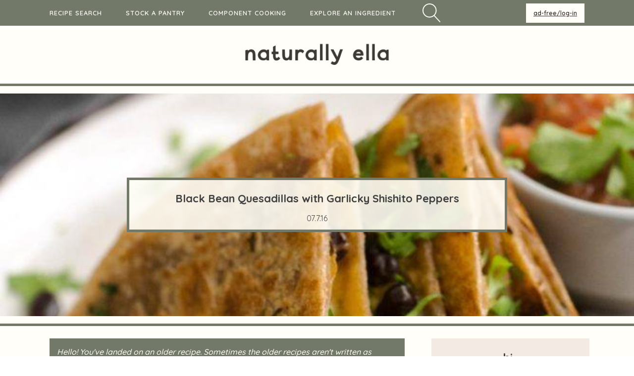

--- FILE ---
content_type: text/html; charset=UTF-8
request_url: https://naturallyella.com/black-bean-quesadillas/
body_size: 28076
content:
<!DOCTYPE html>
<html lang="en-US" >
<head>
<meta charset="UTF-8">
<meta name="viewport" content="width=device-width, initial-scale=1.0">
<!-- WP_HEAD() START -->
<link rel="preload" as="style" href="https://fonts.googleapis.com/css?family=Quicksand:500,700,regular,|Quicksand:100,200,300,400,500,600,700,800,900" >
<link rel="stylesheet" href="https://fonts.googleapis.com/css?family=Quicksand:500,700,regular,|Quicksand:100,200,300,400,500,600,700,800,900">
<meta name='robots' content='index, follow, max-image-preview:large, max-snippet:-1, max-video-preview:-1' />

	<!-- This site is optimized with the Yoast SEO Premium plugin v19.5 (Yoast SEO v24.6) - https://yoast.com/wordpress/plugins/seo/ -->
	<title>Black Bean Quesadillas with Garlicky Shishito Peppers</title>
	<meta name="description" content="Flavorful summer black bean quesadillas using fresh, sweet shishito peppers tossed with garlic and cilantro. Ready in about 20 minutes!" />
	<link rel="canonical" href="https://naturallyella.com/black-bean-quesadillas/" />
	<meta property="og:locale" content="en_US" />
	<meta property="og:type" content="article" />
	<meta property="og:title" content="Black Bean Quesadillas with Garlicky Shishito Peppers" />
	<meta property="og:description" content="Flavorful summer black bean quesadillas using fresh, sweet shishito peppers tossed with garlic and cilantro. Ready in about 20 minutes!" />
	<meta property="og:url" content="https://naturallyella.com/black-bean-quesadillas/" />
	<meta property="og:site_name" content="Naturally Ella" />
	<meta property="article:published_time" content="2016-07-07T17:53:08+00:00" />
	<meta property="article:modified_time" content="2024-06-05T02:50:43+00:00" />
	<meta property="og:image" content="https://naturallyella.com/wp-content/uploads/2016/07/garlicky_shishito_quesadillas-2.jpg" />
	<meta property="og:image:width" content="1460" />
	<meta property="og:image:height" content="2190" />
	<meta property="og:image:type" content="image/jpeg" />
	<meta name="author" content="Erin Alderson" />
	<meta name="twitter:label1" content="Written by" />
	<meta name="twitter:data1" content="Erin Alderson" />
	<meta name="twitter:label2" content="Est. reading time" />
	<meta name="twitter:data2" content="2 minutes" />
	<script type="application/ld+json" class="yoast-schema-graph">{"@context":"https://schema.org","@graph":[{"@type":"WebPage","@id":"https://naturallyella.com/black-bean-quesadillas/","url":"https://naturallyella.com/black-bean-quesadillas/","name":"Black Bean Quesadillas with Garlicky Shishito Peppers","isPartOf":{"@id":"https://naturallyella.com/#website"},"primaryImageOfPage":{"@id":"https://naturallyella.com/black-bean-quesadillas/#primaryimage"},"image":{"@id":"https://naturallyella.com/black-bean-quesadillas/#primaryimage"},"thumbnailUrl":"https://naturallyella.com/wp-content/uploads/2016/07/garlicky_shishito_quesadillas-2.jpg","datePublished":"2016-07-07T17:53:08+00:00","dateModified":"2024-06-05T02:50:43+00:00","author":{"@id":"https://naturallyella.com/#/schema/person/eb34999863dfa0a4bab1b0c62ebbdb89"},"description":"Flavorful summer black bean quesadillas using fresh, sweet shishito peppers tossed with garlic and cilantro. Ready in about 20 minutes!","breadcrumb":{"@id":"https://naturallyella.com/black-bean-quesadillas/#breadcrumb"},"inLanguage":"en-US","potentialAction":[{"@type":"ReadAction","target":["https://naturallyella.com/black-bean-quesadillas/"]}]},{"@type":"ImageObject","inLanguage":"en-US","@id":"https://naturallyella.com/black-bean-quesadillas/#primaryimage","url":"https://naturallyella.com/wp-content/uploads/2016/07/garlicky_shishito_quesadillas-2.jpg","contentUrl":"https://naturallyella.com/wp-content/uploads/2016/07/garlicky_shishito_quesadillas-2.jpg","width":1460,"height":2190,"caption":"Garlicky Shishito Quesadillas | @naturallyella"},{"@type":"BreadcrumbList","@id":"https://naturallyella.com/black-bean-quesadillas/#breadcrumb","itemListElement":[{"@type":"ListItem","position":1,"name":"Home","item":"https://naturallyella.com/"},{"@type":"ListItem","position":2,"name":"Blog","item":"https://naturallyella.com/blog/"},{"@type":"ListItem","position":3,"name":"Black Bean Quesadillas with Garlicky Shishito Peppers"}]},{"@type":"WebSite","@id":"https://naturallyella.com/#website","url":"https://naturallyella.com/","name":"Naturally Ella","description":"California-Inspired Vegetarian Recipes","potentialAction":[{"@type":"SearchAction","target":{"@type":"EntryPoint","urlTemplate":"https://naturallyella.com/?s={search_term_string}"},"query-input":{"@type":"PropertyValueSpecification","valueRequired":true,"valueName":"search_term_string"}}],"inLanguage":"en-US"},{"@type":"Person","@id":"https://naturallyella.com/#/schema/person/eb34999863dfa0a4bab1b0c62ebbdb89","name":"Erin Alderson","sameAs":["http://naturallyella.com"],"url":"https://naturallyella.com/author/erin/"},{"@context":"https://schema.org/","@type":"Recipe","name":"Black Bean Quesadillas with Garlicky Shishito Peppers","description":"A perfect way to use those small shishito peppers, this black bean quesadilla is quick and easy to throw together for a simple summer dinner.&nbsp;","author":{"@type":"Person","name":"Erin Alderson"},"image":["https://naturallyella.com/wp-content/uploads/2016/07/garlicky_shishito_quesadillas-225x225.jpg","https://naturallyella.com/wp-content/uploads/2016/07/garlicky_shishito_quesadillas-260x195.jpg","https://naturallyella.com/wp-content/uploads/2016/07/garlicky_shishito_quesadillas-320x180.jpg","https://naturallyella.com/wp-content/uploads/2016/07/garlicky_shishito_quesadillas.jpg"],"url":"https://naturallyella.com/black-bean-quesadillas/","recipeIngredient":["4 ounces shishito peppers (roughly 2 cups)","2 teaspoons olive oil","1 clove garlic","1/2 cup black beans (drained and rinsed if using canned)","3 tablespoons minced cilantro","1/4 teaspoon salt","Juice from 1/2 lime","2 10\" whole wheat tortillas","3 ounces shredded Monterey jack or cheddar cheese"],"recipeInstructions":[{"@type":"HowToStep","text":"Prepare the peppers by cutting into 1/4\" thick slices and removing the stem. Heat a large pan or griddle over medium heat. Add olive oil followed by the peppers. Sauté until the pepper pieces are browning and beginning to blister, 5 or so minutes.","url":"https://naturallyella.com/black-bean-quesadillas/#instruction-step-1"},{"@type":"HowToStep","text":"Add the garlic to the pan and cook for 1 to 2 minutes, until fragrant and golden. Measure in black beans then cilantro, salt, and lime juice. Stir and cook until the beans are warm, another 1 to 2 minutes. Transfer to a bow and set aside.","url":"https://naturallyella.com/black-bean-quesadillas/#instruction-step-2"},{"@type":"HowToStep","text":"Turn the skillet down to low heat. Working with one tortilla at a time, divide cheese in half and spread evenly over one side of the tortilla. Add half the bean mixture to the tortilla and let cook until cheese starts to melt and tortilla begins to brown. Fold in half, cooking the tortilla on each side until crisp and brown. Repeat with second tortilla.","url":"https://naturallyella.com/black-bean-quesadillas/#instruction-step-3"}],"prepTime":"PT10M","cookTime":"PT15M","totalTime":"PT25M","recipeYield":["2","2 servings"],"recipeCategory":"vegetarian main course","aggregateRating":{"@type":"AggregateRating","reviewCount":"1","ratingValue":"5"},"nutrition":{"calories":"644 calories","sugarContent":"4.8","sodiumContent":"918","fatContent":"25","carbohydrateContent":"78.4","fiberContent":"12.6","proteinContent":"28.4","cholesterolContent":"43.4","@type":"nutritionInformation"},"video":{"@context":"http://schema.org","@type":"VideoObject","name":"Black Bean Quesadilla","embedUrl":"https://www.youtube.com/embed/lsuF3Zjj5Tc?feature=oembed","contentUrl":"https://www.youtube.com/watch?v=lsuF3Zjj5Tc","thumbnailUrl":["https://i.ytimg.com/vi/lsuF3Zjj5Tc/hqdefault.jpg"]},"review":[{"@type":"Review","reviewRating":{"@type":"Rating","ratingValue":"5"},"author":{"@type":"Person","name":"RACHEL"},"datePublished":"2019-08-21","reviewBody":"I received a bounty shishito peppers and this was delicious use of them! Thank you for a quick and tasty meal."}],"datePublished":"2016-07-07","@id":"https://naturallyella.com/black-bean-quesadillas/#recipe","isPartOf":{"@id":"https://naturallyella.com/black-bean-quesadillas/"},"mainEntityOfPage":"https://naturallyella.com/black-bean-quesadillas/"}]}</script>
	<!-- / Yoast SEO Premium plugin. -->


<link rel='dns-prefetch' href='//scripts.mediavine.com' />
<link rel="alternate" type="application/rss+xml" title="Naturally Ella &raquo; Black Bean Quesadillas with Garlicky Shishito Peppers Comments Feed" href="https://naturallyella.com/black-bean-quesadillas/feed/" />
<script>(()=>{"use strict";const e=[400,500,600,700,800,900],t=e=>`wprm-min-${e}`,n=e=>`wprm-max-${e}`,s=new Set,o="ResizeObserver"in window,r=o?new ResizeObserver((e=>{for(const t of e)c(t.target)})):null,i=.5/(window.devicePixelRatio||1);function c(s){const o=s.getBoundingClientRect().width||0;for(let r=0;r<e.length;r++){const c=e[r],a=o<=c+i;o>c+i?s.classList.add(t(c)):s.classList.remove(t(c)),a?s.classList.add(n(c)):s.classList.remove(n(c))}}function a(e){s.has(e)||(s.add(e),r&&r.observe(e),c(e))}!function(e=document){e.querySelectorAll(".wprm-recipe").forEach(a)}();if(new MutationObserver((e=>{for(const t of e)for(const e of t.addedNodes)e instanceof Element&&(e.matches?.(".wprm-recipe")&&a(e),e.querySelectorAll?.(".wprm-recipe").forEach(a))})).observe(document.documentElement,{childList:!0,subtree:!0}),!o){let e=0;addEventListener("resize",(()=>{e&&cancelAnimationFrame(e),e=requestAnimationFrame((()=>s.forEach(c)))}),{passive:!0})}})();</script><link rel='stylesheet' id='mp-theme-css' href='https://naturallyella.com/wp-content/plugins/memberpress/css/ui/theme.css?ver=1.12.7' type='text/css' media='all' />
<link rel='stylesheet' id='wp-block-library-css' href='https://naturallyella.com/wp-includes/css/dist/block-library/style.min.css?ver=6.6.4' type='text/css' media='all' />
<style id='classic-theme-styles-inline-css' type='text/css'>
/*! This file is auto-generated */
.wp-block-button__link{color:#fff;background-color:#32373c;border-radius:9999px;box-shadow:none;text-decoration:none;padding:calc(.667em + 2px) calc(1.333em + 2px);font-size:1.125em}.wp-block-file__button{background:#32373c;color:#fff;text-decoration:none}
</style>
<style id='global-styles-inline-css' type='text/css'>
:root{--wp--preset--aspect-ratio--square: 1;--wp--preset--aspect-ratio--4-3: 4/3;--wp--preset--aspect-ratio--3-4: 3/4;--wp--preset--aspect-ratio--3-2: 3/2;--wp--preset--aspect-ratio--2-3: 2/3;--wp--preset--aspect-ratio--16-9: 16/9;--wp--preset--aspect-ratio--9-16: 9/16;--wp--preset--color--black: #000000;--wp--preset--color--cyan-bluish-gray: #abb8c3;--wp--preset--color--white: #ffffff;--wp--preset--color--pale-pink: #f78da7;--wp--preset--color--vivid-red: #cf2e2e;--wp--preset--color--luminous-vivid-orange: #ff6900;--wp--preset--color--luminous-vivid-amber: #fcb900;--wp--preset--color--light-green-cyan: #7bdcb5;--wp--preset--color--vivid-green-cyan: #00d084;--wp--preset--color--pale-cyan-blue: #8ed1fc;--wp--preset--color--vivid-cyan-blue: #0693e3;--wp--preset--color--vivid-purple: #9b51e0;--wp--preset--gradient--vivid-cyan-blue-to-vivid-purple: linear-gradient(135deg,rgba(6,147,227,1) 0%,rgb(155,81,224) 100%);--wp--preset--gradient--light-green-cyan-to-vivid-green-cyan: linear-gradient(135deg,rgb(122,220,180) 0%,rgb(0,208,130) 100%);--wp--preset--gradient--luminous-vivid-amber-to-luminous-vivid-orange: linear-gradient(135deg,rgba(252,185,0,1) 0%,rgba(255,105,0,1) 100%);--wp--preset--gradient--luminous-vivid-orange-to-vivid-red: linear-gradient(135deg,rgba(255,105,0,1) 0%,rgb(207,46,46) 100%);--wp--preset--gradient--very-light-gray-to-cyan-bluish-gray: linear-gradient(135deg,rgb(238,238,238) 0%,rgb(169,184,195) 100%);--wp--preset--gradient--cool-to-warm-spectrum: linear-gradient(135deg,rgb(74,234,220) 0%,rgb(151,120,209) 20%,rgb(207,42,186) 40%,rgb(238,44,130) 60%,rgb(251,105,98) 80%,rgb(254,248,76) 100%);--wp--preset--gradient--blush-light-purple: linear-gradient(135deg,rgb(255,206,236) 0%,rgb(152,150,240) 100%);--wp--preset--gradient--blush-bordeaux: linear-gradient(135deg,rgb(254,205,165) 0%,rgb(254,45,45) 50%,rgb(107,0,62) 100%);--wp--preset--gradient--luminous-dusk: linear-gradient(135deg,rgb(255,203,112) 0%,rgb(199,81,192) 50%,rgb(65,88,208) 100%);--wp--preset--gradient--pale-ocean: linear-gradient(135deg,rgb(255,245,203) 0%,rgb(182,227,212) 50%,rgb(51,167,181) 100%);--wp--preset--gradient--electric-grass: linear-gradient(135deg,rgb(202,248,128) 0%,rgb(113,206,126) 100%);--wp--preset--gradient--midnight: linear-gradient(135deg,rgb(2,3,129) 0%,rgb(40,116,252) 100%);--wp--preset--font-size--small: 13px;--wp--preset--font-size--medium: 20px;--wp--preset--font-size--large: 36px;--wp--preset--font-size--x-large: 42px;--wp--preset--spacing--20: 0.44rem;--wp--preset--spacing--30: 0.67rem;--wp--preset--spacing--40: 1rem;--wp--preset--spacing--50: 1.5rem;--wp--preset--spacing--60: 2.25rem;--wp--preset--spacing--70: 3.38rem;--wp--preset--spacing--80: 5.06rem;--wp--preset--shadow--natural: 6px 6px 9px rgba(0, 0, 0, 0.2);--wp--preset--shadow--deep: 12px 12px 50px rgba(0, 0, 0, 0.4);--wp--preset--shadow--sharp: 6px 6px 0px rgba(0, 0, 0, 0.2);--wp--preset--shadow--outlined: 6px 6px 0px -3px rgba(255, 255, 255, 1), 6px 6px rgba(0, 0, 0, 1);--wp--preset--shadow--crisp: 6px 6px 0px rgba(0, 0, 0, 1);}:root :where(.is-layout-flow) > :first-child{margin-block-start: 0;}:root :where(.is-layout-flow) > :last-child{margin-block-end: 0;}:root :where(.is-layout-flow) > *{margin-block-start: 24px;margin-block-end: 0;}:root :where(.is-layout-constrained) > :first-child{margin-block-start: 0;}:root :where(.is-layout-constrained) > :last-child{margin-block-end: 0;}:root :where(.is-layout-constrained) > *{margin-block-start: 24px;margin-block-end: 0;}:root :where(.is-layout-flex){gap: 24px;}:root :where(.is-layout-grid){gap: 24px;}body .is-layout-flex{display: flex;}.is-layout-flex{flex-wrap: wrap;align-items: center;}.is-layout-flex > :is(*, div){margin: 0;}body .is-layout-grid{display: grid;}.is-layout-grid > :is(*, div){margin: 0;}.has-black-color{color: var(--wp--preset--color--black) !important;}.has-cyan-bluish-gray-color{color: var(--wp--preset--color--cyan-bluish-gray) !important;}.has-white-color{color: var(--wp--preset--color--white) !important;}.has-pale-pink-color{color: var(--wp--preset--color--pale-pink) !important;}.has-vivid-red-color{color: var(--wp--preset--color--vivid-red) !important;}.has-luminous-vivid-orange-color{color: var(--wp--preset--color--luminous-vivid-orange) !important;}.has-luminous-vivid-amber-color{color: var(--wp--preset--color--luminous-vivid-amber) !important;}.has-light-green-cyan-color{color: var(--wp--preset--color--light-green-cyan) !important;}.has-vivid-green-cyan-color{color: var(--wp--preset--color--vivid-green-cyan) !important;}.has-pale-cyan-blue-color{color: var(--wp--preset--color--pale-cyan-blue) !important;}.has-vivid-cyan-blue-color{color: var(--wp--preset--color--vivid-cyan-blue) !important;}.has-vivid-purple-color{color: var(--wp--preset--color--vivid-purple) !important;}.has-black-background-color{background-color: var(--wp--preset--color--black) !important;}.has-cyan-bluish-gray-background-color{background-color: var(--wp--preset--color--cyan-bluish-gray) !important;}.has-white-background-color{background-color: var(--wp--preset--color--white) !important;}.has-pale-pink-background-color{background-color: var(--wp--preset--color--pale-pink) !important;}.has-vivid-red-background-color{background-color: var(--wp--preset--color--vivid-red) !important;}.has-luminous-vivid-orange-background-color{background-color: var(--wp--preset--color--luminous-vivid-orange) !important;}.has-luminous-vivid-amber-background-color{background-color: var(--wp--preset--color--luminous-vivid-amber) !important;}.has-light-green-cyan-background-color{background-color: var(--wp--preset--color--light-green-cyan) !important;}.has-vivid-green-cyan-background-color{background-color: var(--wp--preset--color--vivid-green-cyan) !important;}.has-pale-cyan-blue-background-color{background-color: var(--wp--preset--color--pale-cyan-blue) !important;}.has-vivid-cyan-blue-background-color{background-color: var(--wp--preset--color--vivid-cyan-blue) !important;}.has-vivid-purple-background-color{background-color: var(--wp--preset--color--vivid-purple) !important;}.has-black-border-color{border-color: var(--wp--preset--color--black) !important;}.has-cyan-bluish-gray-border-color{border-color: var(--wp--preset--color--cyan-bluish-gray) !important;}.has-white-border-color{border-color: var(--wp--preset--color--white) !important;}.has-pale-pink-border-color{border-color: var(--wp--preset--color--pale-pink) !important;}.has-vivid-red-border-color{border-color: var(--wp--preset--color--vivid-red) !important;}.has-luminous-vivid-orange-border-color{border-color: var(--wp--preset--color--luminous-vivid-orange) !important;}.has-luminous-vivid-amber-border-color{border-color: var(--wp--preset--color--luminous-vivid-amber) !important;}.has-light-green-cyan-border-color{border-color: var(--wp--preset--color--light-green-cyan) !important;}.has-vivid-green-cyan-border-color{border-color: var(--wp--preset--color--vivid-green-cyan) !important;}.has-pale-cyan-blue-border-color{border-color: var(--wp--preset--color--pale-cyan-blue) !important;}.has-vivid-cyan-blue-border-color{border-color: var(--wp--preset--color--vivid-cyan-blue) !important;}.has-vivid-purple-border-color{border-color: var(--wp--preset--color--vivid-purple) !important;}.has-vivid-cyan-blue-to-vivid-purple-gradient-background{background: var(--wp--preset--gradient--vivid-cyan-blue-to-vivid-purple) !important;}.has-light-green-cyan-to-vivid-green-cyan-gradient-background{background: var(--wp--preset--gradient--light-green-cyan-to-vivid-green-cyan) !important;}.has-luminous-vivid-amber-to-luminous-vivid-orange-gradient-background{background: var(--wp--preset--gradient--luminous-vivid-amber-to-luminous-vivid-orange) !important;}.has-luminous-vivid-orange-to-vivid-red-gradient-background{background: var(--wp--preset--gradient--luminous-vivid-orange-to-vivid-red) !important;}.has-very-light-gray-to-cyan-bluish-gray-gradient-background{background: var(--wp--preset--gradient--very-light-gray-to-cyan-bluish-gray) !important;}.has-cool-to-warm-spectrum-gradient-background{background: var(--wp--preset--gradient--cool-to-warm-spectrum) !important;}.has-blush-light-purple-gradient-background{background: var(--wp--preset--gradient--blush-light-purple) !important;}.has-blush-bordeaux-gradient-background{background: var(--wp--preset--gradient--blush-bordeaux) !important;}.has-luminous-dusk-gradient-background{background: var(--wp--preset--gradient--luminous-dusk) !important;}.has-pale-ocean-gradient-background{background: var(--wp--preset--gradient--pale-ocean) !important;}.has-electric-grass-gradient-background{background: var(--wp--preset--gradient--electric-grass) !important;}.has-midnight-gradient-background{background: var(--wp--preset--gradient--midnight) !important;}.has-small-font-size{font-size: var(--wp--preset--font-size--small) !important;}.has-medium-font-size{font-size: var(--wp--preset--font-size--medium) !important;}.has-large-font-size{font-size: var(--wp--preset--font-size--large) !important;}.has-x-large-font-size{font-size: var(--wp--preset--font-size--x-large) !important;}
:root :where(.wp-block-pullquote){font-size: 1.5em;line-height: 1.6;}
</style>
<link rel='stylesheet' id='oxygen-css' href='https://naturallyella.com/wp-content/plugins/oxygen/component-framework/oxygen.css?ver=4.8.3' type='text/css' media='all' />
<style id='tasty-recipes-before-inline-css' type='text/css'>
body{--tr-star-color:#F2B955;--tr-radius:2px}
</style>
<link rel='stylesheet' id='tasty-recipes-main-css' href='https://naturallyella.com/wp-content/plugins/tasty-recipes/inc/libs/tasty-recipes-lite/assets/dist/recipe.css?ver=1.1.2' type='text/css' media='all' />
<style id='tasty-recipes-main-inline-css' type='text/css'>
/* Tasty Recipes Elegant recipe card styles */ .tasty-recipes-display{border:0.15em solid;border-color:#fff;padding:1.5em;outline:.5em solid #f9f9f9;background:#f9f9f9;margin-bottom:1em}.tasty-recipes-plug{margin-bottom:1em}.tasty-recipes-display h2{font-weight:400;text-transform:uppercase;margin-top:0;padding-top:0}.tasty-recipes-rating .rating-label,.tasty-recipes-rating-link .rating-label{font-size:0.8em;font-style:italic}.tasty-recipes-rating p{margin-bottom:1rem;margin-right:0.8rem;display:inline-block}.tasty-recipes-details{font-size:0.8em}.tasty-recipes-details ul li{list-style-type:none;display:inline-block;width:30%}.tasty-recipes-description p{font-size:.8em;font-style:italic}.tasty-recipe-ingredients h3,.tasty-recipes-ingredients h3,.tasty-recipe-instructions h3,.tasty-recipes-instructions h3,.tasty-recipes-equipment h3,.tasty-recipes-notes h3{font-weight:normal;margin-top:0.6em;margin-bottom:1.2em;text-transform:uppercase}.tasty-recipe-video-embed~.tasty-recipes-equipment{padding-top:1em}.tasty-recipes-notes{margin-bottom:1rem}.tasty-recipes-notes h3{font-size:1.2em}.tasty-recipes-notes p,.tasty-recipes-notes ul{font-size:0.8em}.tasty-recipes-nutrition h3{font-size:1em;text-align:center;margin-top:1em}.tasty-recipes-nutrition{padding:0.5em;border-top:.15em solid #fff}.tasty-recipes-nutrition ul li{list-style-type:none;font-size:0.8em;margin-left:0}@media only screen and (min-width:520px){.tasty-recipes-nutrition ul li{width:30%}}.tasty-recipes-keywords p{font-size:.8em;margin-top:1em;margin-bottom:1em}.tasty-recipes-entry-footer{text-align:center;padding-top:1rem}.tasty-recipes-print .tasty-recipes-details ul{padding-left:0!important;margin-left:0!important}/*Print view styles*/ .tasty-recipes-print-view{font-size:11px;line-height:1.5em}.tasty-recipes-print-view .tasty-recipes-description p,.tasty-recipes-print-view .tasty-recipes-details,.tasty-recipes-print-view .tasty-recipes-notes p,.tasty-recipes-print-view .tasty-recipes-notes ul,.tasty-recipes-print-view .tasty-recipes-nutrition ul li{font-size:1em}.tasty-recipes-print-view h3{letter-spacing:0.1em;text-transform:uppercase}.tasty-recipes-print-view .tasty-recipes-nutrition{padding:0}.tasty-recipes-print-view .tasty-recipes-nutrition h3{text-align:left;font-size:1.2em;font-weight:normal}.tasty-recipes-cook-mode__label,.tasty-recipes-cook-mode__helper{font-size:0.8em}
</style>
<script type="text/javascript" async="async" fetchpriority="high" data-noptimize="1" data-cfasync="false" src="https://scripts.mediavine.com/tags/naturally-ella.js?ver=6.6.4" id="mv-script-wrapper-js"></script>
<script type="text/javascript" src="https://naturallyella.com/wp-includes/js/jquery/jquery.min.js?ver=3.7.1" id="jquery-core-js"></script>
<link rel="https://api.w.org/" href="https://naturallyella.com/wp-json/" /><link rel="alternate" title="JSON" type="application/json" href="https://naturallyella.com/wp-json/wp/v2/posts/24980" /><link rel="EditURI" type="application/rsd+xml" title="RSD" href="https://naturallyella.com/xmlrpc.php?rsd" />
<meta name="generator" content="WordPress 6.6.4" />
<link rel='shortlink' href='https://naturallyella.com/?p=24980' />
<link rel="alternate" title="oEmbed (JSON)" type="application/json+oembed" href="https://naturallyella.com/wp-json/oembed/1.0/embed?url=https%3A%2F%2Fnaturallyella.com%2Fblack-bean-quesadillas%2F" />
<link rel="alternate" title="oEmbed (XML)" type="text/xml+oembed" href="https://naturallyella.com/wp-json/oembed/1.0/embed?url=https%3A%2F%2Fnaturallyella.com%2Fblack-bean-quesadillas%2F&#038;format=xml" />
    <style type="text/css">

      .mpcs-classroom .nav-back i,
      .mpcs-classroom .navbar-section a.btn,
      .mpcs-classroom .navbar-section button,
      .mpcs-classroom div#mpcs-lesson-navigation button,
      .mpcs-classroom #mpcs-classroom-next-lesson-link,
      .mpcs-classroom #next_lesson_link {
        color: rgba() !important;
      }

      .mpcs-classroom .navbar-section .dropdown .menu a {
        color: #333;
      }

      .mpcs-classroom .mpcs-progress-ring {
        background-color: rgba() !important;
      }

      .mpcs-classroom .mpcs-course-filter .dropdown .btn span,
      .mpcs-classroom .mpcs-course-filter .dropdown .btn i,
      .mpcs-classroom .mpcs-course-filter .input-group .input-group-btn,
      .mpcs-classroom .mpcs-course-filter .input-group .mpcs-search,
      .mpcs-classroom .mpcs-course-filter .input-group input[type=text],
      .mpcs-classroom .mpcs-course-filter .dropdown a,
      .mpcs-classroom .pagination,
      .mpcs-classroom .pagination i,
      .mpcs-classroom .pagination a {
        color: rgba() !important;
        border-color: rgba() !important;
      }

      /* body.mpcs-classroom a{
        color: rgba();
      } */

      #mpcs-navbar,
      #mpcs-navbar button#mpcs-classroom-previous-lesson-link,
      #mpcs-navbar button#mpcs-classroom-previous-lesson-link:hover,
      .mpcs-classroom div#mpcs-lesson-navigation button#previous_lesson_link,
      .mpcs-classroom div#mpcs-lesson-navigation button#previous_lesson_link:hover,
      .mpcs-classroom a#mpcs-classroom-previous-lesson-link,
      .mpcs-classroom a#mpcs-classroom-previous-lesson-link:hover,
      .mpcs-classroom a#previous_lesson_link,
      .mpcs-classroom a#previous_lesson_link:hover,
      .mpcs-classroom #mpcs-navbar #mpcs-lesson-navigation > a#mpcs-classroom-previous-lesson-link,
      .mpcs-classroom #mpcs-navbar #mpcs-lesson-navigation > a#mpcs-classroom-previous-lesson-link:hover,
      .mpcs-classroom #mpcs-lesson-navigation a#previous_lesson_link,
      .mpcs-classroom #mpcs-lesson-navigation a#previous_lesson_link:hover,
      .mpcs-classroom div#mpcs-lesson-navigation a#previous_lesson_link,
      .mpcs-classroom div#mpcs-lesson-navigation a#previous_lesson_link:hover {
        background: rgba();
      }

      .course-progress .user-progress,
      .btn-green,
      #mpcs-navbar button:not(#mpcs-classroom-previous-lesson-link),
      .mpcs-classroom div#mpcs-lesson-navigation button:not(#previous_lesson_link),
      .mpcs-classroom #mpcs-quiz-navigation button:focus,
      .mpcs-classroom #mpcs-quiz-navigation button:hover,
      .mpcs-classroom div#mpcs-lesson-navigation a:not(#previous_lesson_link),
      .mpcs-classroom #mpcs-navbar #mpcs-lesson-navigation > a:not(#mpcs-classroom-previous-lesson-link) {
        background: rgba(, 0.9);
      }

      .btn-green:hover,
      #mpcs-navbar button:not(#mpcs-classroom-previous-lesson-link):focus,
      #mpcs-navbar button:not(#mpcs-classroom-previous-lesson-link):hover,
      .mpcs-classroom div#mpcs-lesson-navigation button:not(#previous_lesson_link):focus,
      .mpcs-classroom div#mpcs-lesson-navigation button:not(#previous_lesson_link):hover,
      .mpcs-classroom #mpcs-quiz-navigation button,
      .mpcs-classroom div#mpcs-lesson-navigation a:not(#previous_lesson_link):hover,
      .mpcs-classroom #mpcs-navbar #mpcs-lesson-navigation > a:not(#mpcs-classroom-previous-lesson-link):hover {
        background: rgba();
      }

      .btn-green{border: rgba()}

      .course-progress .progress-text,
      .mpcs-lesson i.mpcs-circle-regular {
        color: rgba();
      }

      #mpcs-main #bookmark, .mpcs-lesson.current{background: rgba(, 0.3)}

      .mpcs-instructor .tile-subtitle{
        color: rgba(, 1);
      }

      .mpcs-classroom .mpcs-quiz-question-feedback {
        border-top-color: rgba(, 1);
        border-bottom-color: rgba(, 1);
      }

    </style>
        <style type="text/css"> .tippy-box[data-theme~="wprm"] { background-color: #333333; color: #FFFFFF; } .tippy-box[data-theme~="wprm"][data-placement^="top"] > .tippy-arrow::before { border-top-color: #333333; } .tippy-box[data-theme~="wprm"][data-placement^="bottom"] > .tippy-arrow::before { border-bottom-color: #333333; } .tippy-box[data-theme~="wprm"][data-placement^="left"] > .tippy-arrow::before { border-left-color: #333333; } .tippy-box[data-theme~="wprm"][data-placement^="right"] > .tippy-arrow::before { border-right-color: #333333; } .tippy-box[data-theme~="wprm"] a { color: #FFFFFF; } .wprm-comment-rating svg { width: 18px !important; height: 18px !important; } img.wprm-comment-rating { width: 90px !important; height: 18px !important; } body { --comment-rating-star-color: #343434; } body { --wprm-popup-font-size: 16px; } body { --wprm-popup-background: #ffffff; } body { --wprm-popup-title: #000000; } body { --wprm-popup-content: #444444; } body { --wprm-popup-button-background: #444444; } body { --wprm-popup-button-text: #ffffff; }.wprm-recipe-author-container{display:none!important;}
.wprm-recipe-meta-container{display:none!important;}</style><style type="text/css">.wprm-glossary-term {color: #5A822B;text-decoration: underline;cursor: help;}</style><style>.wpupg-grid { transition: height 0.8s; }.wpupg-grid-filters.wpupg-grid-filters-display-inline{background: #727969; justify-content:center;}
#wpupg-grid-recipe-page-grid-2-filter-1 .wpupg-choices, #wpupg-grid-recipe-page-grid-2-filter-2 .wpupg-choices, #wpupg-grid-recipe-page-grid-2-filter-3 .wpupg-choices{width:100%!important; min-width:inherit!important;}
#wpupg-grid-recipe-page-grid-2-filters .wpupg-filter-container{max-width:24.5%;}
#wpupg-grid-recipe-page-grid-2-filter-1 .wpupg-choices input, #wpupg-grid-recipe-page-grid-2-filter-2 .wpupg-choices input, #wpupg-grid-recipe-page-grid-2-filter-3 .wpupg-choices input{width:100%!important;}
#wpupg-grid-recipe-page-grid-2-filter-4 .wpupg-filter-item{background:#fffef8;     color: #332b27 !important;
    opacity: 1 !important;
    padding: 8px !important;
    text-transform: uppercase;
    font-size: 10px !important;
    font-weight: 700;}

#wpupg-grid-recipe-page-grid-2-pagination .wpupg-pagination-button, #wpupg-grid-component-grid-pagination .wpupg-pagination-button{    padding: 10px 10px;
    width: 100%;
    text-align: center;
    font-weight: 700;}

.wpupg-choices__placeholder{opacity:1!important;}

.wpupg-choices__list--single .wpupg-choices__item{text-transform:uppercase;}</style><!-- Google tag (gtag.js) -->
<script async src="https://www.googletagmanager.com/gtag/js?id=G-11NKL58KJF"></script>
<script>
  window.dataLayer = window.dataLayer || [];
  function gtag(){dataLayer.push(arguments);}
  gtag('js', new Date());

  gtag('config', 'G-11NKL58KJF');
</script><link rel="icon" href="https://naturallyella.com/wp-content/uploads/2022/11/cropped-tomato-32x32.png" sizes="32x32" />
<link rel="icon" href="https://naturallyella.com/wp-content/uploads/2022/11/cropped-tomato-192x192.png" sizes="192x192" />
<link rel="apple-touch-icon" href="https://naturallyella.com/wp-content/uploads/2022/11/cropped-tomato-180x180.png" />
<meta name="msapplication-TileImage" content="https://naturallyella.com/wp-content/uploads/2022/11/cropped-tomato-270x270.png" />
<link rel='stylesheet' id='oxygen-cache-41921-css' href='//naturallyella.com/wp-content/uploads/oxygen/css/41921.css?cache=1717868124&#038;ver=6.6.4' type='text/css' media='all' />
<link rel='stylesheet' id='oxygen-cache-41920-css' href='//naturallyella.com/wp-content/uploads/oxygen/css/41920.css?cache=1717868124&#038;ver=6.6.4' type='text/css' media='all' />
<link rel='stylesheet' id='oxygen-cache-41928-css' href='//naturallyella.com/wp-content/uploads/oxygen/css/41928.css?cache=1729600785&#038;ver=6.6.4' type='text/css' media='all' />
<link rel='stylesheet' id='oxygen-cache-41950-css' href='//naturallyella.com/wp-content/uploads/oxygen/css/41950.css?cache=1718387383&#038;ver=6.6.4' type='text/css' media='all' />
<link rel='stylesheet' id='oxygen-cache-41919-css' href='//naturallyella.com/wp-content/uploads/oxygen/css/41919.css?cache=1717868125&#038;ver=6.6.4' type='text/css' media='all' />
<link rel='stylesheet' id='oxygen-universal-styles-css' href='//naturallyella.com/wp-content/uploads/oxygen/css/universal.css?cache=1760895910&#038;ver=6.6.4' type='text/css' media='all' />
<!-- END OF WP_HEAD() -->
</head>
<body class="post-template-default single single-post postid-24980 single-format-standard wp-custom-logo  wp-embed-responsive oxygen-body" >




						<header id="_header-24-41913" class="oxy-header-wrapper oxy-overlay-header oxy-header" ><div id="_header_row-25-41913" class="oxy-header-row" ><div class="oxy-header-container"><div id="_header_left-26-41913" class="oxy-header-left" ><nav id="_nav_menu-27-41913" class="oxy-nav-menu oxy-nav-menu-dropdowns oxy-nav-menu-dropdown-arrow" ><div class='oxy-menu-toggle'><div class='oxy-nav-menu-hamburger-wrap'><div class='oxy-nav-menu-hamburger'><div class='oxy-nav-menu-hamburger-line'></div><div class='oxy-nav-menu-hamburger-line'></div><div class='oxy-nav-menu-hamburger-line'></div></div></div></div><div class="menu-feast-modern-mobile-menu-container"><ul id="menu-feast-modern-mobile-menu" class="oxy-nav-menu-list"><li id="menu-item-39653" class="menu-item menu-item-type-post_type menu-item-object-page menu-item-39653"><a href="https://naturallyella.com/recipes/">Recipe Search</a></li>
<li id="menu-item-40137" class="menu-item menu-item-type-post_type menu-item-object-page menu-item-40137"><a href="https://naturallyella.com/pantry/">Stock a Pantry</a></li>
<li id="menu-item-39654" class="menu-item menu-item-type-post_type menu-item-object-page menu-item-39654"><a href="https://naturallyella.com/component-cooking/">Component Cooking</a></li>
<li id="menu-item-40136" class="menu-item menu-item-type-post_type menu-item-object-page menu-item-40136"><a href="https://naturallyella.com/ingredient/">Explore an Ingredient</a></li>
</ul></div></nav></div><div id="_header_center-28-41913" class="oxy-header-center" >
		<div id="-header-search-29-41913" class="oxy-header-search " ><button aria-label="Open search" class="oxy-header-search_toggle oxy-header-search_toggle-open" data-prevent-scroll="false"><span class="oxy-header-search_toggle-text"></span><svg class="oxy-header-search_open-icon" id="open-header-search-29-41913-icon"><use xlink:href="#Lineariconsicon-magnifier"></use></svg></button><form role="search" method="get" class="oxy-header-search_form" action="https://naturallyella.com/">
                    <div class="oxy-header-container">
                    <label>
                        <span class="screen-reader-text">Search for:</span>
                        <input  type="search" class="oxy-header-search_search-field" placeholder="Search..." value="" name="s" title="Search for:" />
                    </label><button aria-label="Close search" type=button class="oxy-header-search_toggle"><svg class="oxy-header-search_close-icon" id="close-header-search-29-41913-icon"><use xlink:href="#Lineariconsicon-cross"></use></svg></button><input type="submit" class="search-submit" value="Search" /></div></form></div>

		</div><div id="_header_right-30-41913" class="oxy-header-right" ><a id="link_text-19-41918" class="ct-link-text ne-login" href="http://" target="_self"  >ad-free/log-in</a>
		<div id="-off-canvas-15-41918" class="oxy-off-canvas " ><div class="oxy-offcanvas_backdrop"></div><div id="-off-canvas-15-41918-inner" class="offcanvas-inner oxy-inner-content" role="dialog" aria-label="offcanvas content" tabindex="0" data-start="false" data-click-outside="true" data-trigger-selector=".ne-login" data-esc="true" data-focus-selector=".offcanvas-inner" data-reset="400" data-hashclose="true" data-burger-sync="false" data-overflow="false" data-auto-aria="true" data-focus-trap="true" ><div id="div_block-24-41950" class="ct-div-block" ><img  id="image-21-41950" alt="" src="https://naturallyella.com/wp-content/uploads/2024/03/beans_XL-Black-1.png" class="ct-image" srcset="https://naturallyella.com/wp-content/uploads/2024/03/beans_XL-Black-1.png 1014w, https://naturallyella.com/wp-content/uploads/2024/03/beans_XL-Black-1-650x535.png 650w, https://naturallyella.com/wp-content/uploads/2024/03/beans_XL-Black-1-800x658.png 800w, https://naturallyella.com/wp-content/uploads/2024/03/beans_XL-Black-1-768x632.png 768w" sizes="(max-width: 1014px) 100vw, 1014px" /></div><div id="nestable_shortcode-35-41918" class="ct-nestable-shortcode" ><div id="text_block-21-41918" class="ct-text-block sign-in-co" >Sign in below to use the site without ads and access bonus perks!<br><br>Need to join? <a href="https://naturallyella.com/join/">Head here!</a></div></div><div id="shortcode-17-41918" class="ct-shortcode " >
<div class="mp_wrapper mp_login_form">
                  <!-- mp-login-form-start -->     <form name="mepr_loginform" id="mepr_loginform" class="mepr-form" action="https://naturallyella.com/login/" method="post">
            <div class="mp-form-row mepr_username">
        <div class="mp-form-label">
                              <label for="user_login">Username or E-mail</label>
        </div>
        <input type="text" name="log" id="user_login" value="" />
      </div>
      <div class="mp-form-row mepr_password">
        <div class="mp-form-label">
          <label for="user_pass">Password</label>
          <div class="mp-hide-pw">
            <input type="password" name="pwd" id="user_pass" value="" />
            <button type="button" class="button mp-hide-pw hide-if-no-js" data-toggle="0" aria-label="Show password">
              <span class="dashicons dashicons-visibility" aria-hidden="true"></span>
            </button>
          </div>
        </div>
      </div>
            <div>
        <label><input name="rememberme" type="checkbox" id="rememberme" value="forever" /> Remember Me</label>
      </div>
      <div class="mp-spacer">&nbsp;</div>
      <div class="submit">
        <input type="submit" name="wp-submit" id="wp-submit" class="button-primary mepr-share-button " value="Log In" />
        <input type="hidden" name="redirect_to" value="/black-bean-quesadillas/" />
        <input type="hidden" name="mepr_process_login_form" value="true" />
        <input type="hidden" name="mepr_is_login_page" value="false" />
      </div>
    </form>
    <div class="mp-spacer">&nbsp;</div>
    <div class="mepr-login-actions">
        <a
          href="https://naturallyella.com/login/?action=forgot_password"
          title="Click here to reset your password"
        >
          Forgot Password        </a>
    </div>

      
    <!-- mp-login-form-end --> 
  </div>
</div><div id="shortcode-29-41918" class="ct-shortcode sub-area-acc" ></div></div></div>

		</div></div></div><div id="_header_row-32-41913" class="oxy-header-row" ><div class="oxy-header-container"><div id="_header_left-33-41913" class="oxy-header-left" ></div><div id="_header_center-34-41913" class="oxy-header-center" ><a id="link-14-41918" class="ct-link" href="/"   ><img  id="image-35-41913" alt="" src="https://naturallyella.com/wp-content/uploads/2022/11/cropped-Ne-logo-650x110.png" class="ct-image" srcset="https://naturallyella.com/wp-content/uploads/2022/11/cropped-Ne-logo-650x110.png 650w, https://naturallyella.com/wp-content/uploads/2022/11/cropped-Ne-logo-360x61.png 360w, https://naturallyella.com/wp-content/uploads/2022/11/cropped-Ne-logo-180x30.png 180w" sizes="(max-width: 650px) 100vw, 650px" /></a></div><div id="_header_right-36-41913" class="oxy-header-right" ></div></div></div></header>
		<section id="section-104-41919" class=" ct-section" ><div class="ct-section-inner-wrap"><div id="div_block-3-41919" class="ct-div-block" style="background-image:url(https://naturallyella.com/wp-content/uploads/2016/07/garlicky_shishito_quesadillas-2-667x1000.jpg);background-size: cover;"  data-aos="zoom-in" data-aos-duration="700"><section id="section-4-41919" class=" ct-section" ><div class="ct-section-inner-wrap"><h1 id="headline-5-41919" class="ct-headline"><span id="span-6-41919" class="ct-span" >Black Bean Quesadillas with Garlicky Shishito Peppers</span></h1><div id="text_block-7-41919" class="ct-text-block" ><span id="span-8-41919" class="ct-span" >07.7.16</span></div></div></section></div></div></section><section id="section-107-41919" class=" ct-section" ><div class="ct-section-inner-wrap"><div id="div_block-23-41919" class="ct-div-block" ><div id="div_block-26-41919" class="ct-div-block" ><div id="div_block-27-41919" class="ct-div-block" ><div id="new_columns-28-41919" class="ct-new-columns" ><div id="div_block-29-41919" class="ct-div-block" ><div id="text_block-39-41919" class="ct-text-block" >Hello! You've landed on an older recipe. Sometimes the older recipes aren't written as clearly as they should be or something might need to be clarified. If something seems confusing or a question arises, send me an email and I'll help!</div><div id="text_block-96-41919" class="ct-text-block ne-text" ><span id="span-97-41919" class="ct-span oxy-stock-content-styles" ><div class="tasty-recipes-quick-links"><a class="tasty-recipes-jump-link tasty-recipes-scrollto" href="#tasty-recipes-35138-jump-target">Jump to Recipe</a><span>&middot;</span><a class="tasty-recipes-print-link" href="https://naturallyella.com/black-bean-quesadillas/print/35138/" target="_blank">Print Recipe</a></div>

<p><img loading="lazy" decoding="async" class="aligncenter size-full wp-image-24981" src="https://naturallyella.com/wp-content/uploads/2016/07/garlicky_shishito_quesadillas-2.jpg" alt="Black Bean Quesadillas with Garlicky Shishito Peppers | @naturallyella" width="1600" height="2400" srcset="https://naturallyella.com/wp-content/uploads/2016/07/garlicky_shishito_quesadillas-2.jpg 1460w, https://naturallyella.com/wp-content/uploads/2016/07/garlicky_shishito_quesadillas-2-433x650.jpg 433w, https://naturallyella.com/wp-content/uploads/2016/07/garlicky_shishito_quesadillas-2-768x1152.jpg 768w, https://naturallyella.com/wp-content/uploads/2016/07/garlicky_shishito_quesadillas-2-667x1000.jpg 667w, https://naturallyella.com/wp-content/uploads/2016/07/garlicky_shishito_quesadillas-2-533x800.jpg 533w" sizes="(max-width: 1600px) 100vw, 1600px" /></p>
<p>On my patio, I have a couple dozen planters full of herbs and summer produce. Of all the summer produce, peppers are my favorite item to grow in pots. They are easy, need very little care, and can produce a bounty throughout the summer. I have a long list of favorites to grow that include hot and sweet, but one of my favorites is the shishito pepper. They are small, slightly sweet, and a really great pepper to fry whole. I took a different approach with these black bean quesadillas and sliced then fried the shishito with garlic. It's the perfect mild filling to compliment the black beans.<span id="more-24980"></span></p>
<svg aria-hidden="true" style="position: absolute;width: 0;height: 0;overflow: hidden" xmlns="http://www.w3.org/2000/svg">
<defs>
<symbol viewbox="9 9 46 42" id="wpt-star-full">
<path d="m46.3 52-14.4-9.5-14.4 9.4L22 35.3 8.7 24.5l17.1-.9 6.2-16 6 16 17.2 1-13.4 10.7z" />
</symbol>
</defs>
</svg>
<a class="button tasty-recipes-print-button tasty-recipes-no-print tasty-recipes-print-above-card" href="https://naturallyella.com/black-bean-quesadillas/print/35138/">Print</a><span class="tasty-recipes-jump-target" id="tasty-recipes-35138-jump-target" style="display:block;padding-top:2px;margin-top:-2px;"></span><div id="tasty-recipes-35138" data-tr-id="35138" class="tasty-recipes tasty-recipes-35138 tasty-recipes-display tasty-recipes-has-image" data-tasty-recipes-customization="primary-color.background-color primary-color.outline-color">

<h2 class="tasty-recipes-title" data-tasty-recipes-customization="h2-color.color h2-transform.text-transform">Black Bean Quesadillas with Garlicky Shishito Peppers</h2>
<div class="tasty-recipes-image-button-container">
			<div class="tasty-recipes-image">
			<img loading="lazy" decoding="async" width="200" height="200" src="https://naturallyella.com/wp-content/uploads/2016/07/garlicky_shishito_quesadillas-200x200.jpg" class="attachment-thumbnail size-thumbnail" alt="Garlicky Shishito Pepper Black Bean Quesadillas | @naturallyella" data-pin-nopin="true" />		</div>
		<div class="tasty-recipes-buttons">
				<div class="tasty-recipes-button-wrap">
			
<a class="button tasty-recipes-print-button tasty-recipes-no-print" href="https://naturallyella.com/black-bean-quesadillas/print/35138/" target="_blank" data-tasty-recipes-customization="">
			<svg viewBox="0 0 24 24" class="svg-print" aria-hidden="true"><use xlink:href="#tasty-recipes-icon-print"></use></svg>
		Print Recipe</a>
		</div>
						<div class="tasty-recipes-button-wrap">
			
<a class="button tasty-recipes-print-button tasty-recipes-no-print" href="https://naturallyella.com/black-bean-quesadillas/print/35138/" target="_blank" data-tasty-recipes-customization="">
			<svg viewBox="0 0 24 24" class="svg-print" aria-hidden="true"><use xlink:href="#tasty-recipes-icon-print"></use></svg>
		Print Recipe</a>
		</div>
			</div>
</div>

<div class="tasty-recipes-rating" data-tasty-recipes-customization="body-color.color">
			<p><span class="tasty-recipes-ratings-buttons tasty-recipes-no-ratings-buttons" data-tr-default-rating="5">		<span class="tasty-recipes-rating" data-tr-checked="1">		<i class="checked" data-rating="5">			<span class="tasty-recipes-rating-solid" data-tr-clip="100">				<svg class="tasty-recipes-svg" width="18" height="17"><use href="#wpt-star-full" /></svg>			</span>			<span class="tasty-recipes-screen-reader">				5 Stars			</span>		</i>	</span>		<span class="tasty-recipes-rating">		<i class="checked" data-rating="4">			<span class="tasty-recipes-rating-solid" data-tr-clip="100">				<svg class="tasty-recipes-svg" width="18" height="17"><use href="#wpt-star-full" /></svg>			</span>			<span class="tasty-recipes-screen-reader">				4 Stars			</span>		</i>	</span>		<span class="tasty-recipes-rating">		<i class="checked" data-rating="3">			<span class="tasty-recipes-rating-solid" data-tr-clip="100">				<svg class="tasty-recipes-svg" width="18" height="17"><use href="#wpt-star-full" /></svg>			</span>			<span class="tasty-recipes-screen-reader">				3 Stars			</span>		</i>	</span>		<span class="tasty-recipes-rating">		<i class="checked" data-rating="2">			<span class="tasty-recipes-rating-solid" data-tr-clip="100">				<svg class="tasty-recipes-svg" width="18" height="17"><use href="#wpt-star-full" /></svg>			</span>			<span class="tasty-recipes-screen-reader">				2 Stars			</span>		</i>	</span>		<span class="tasty-recipes-rating">		<i class="checked" data-rating="1">			<span class="tasty-recipes-rating-solid" data-tr-clip="100">				<svg class="tasty-recipes-svg" width="18" height="17"><use href="#wpt-star-full" /></svg>			</span>			<span class="tasty-recipes-screen-reader">				1 Star			</span>		</i>	</span></span></p>
				<p><span data-tasty-recipes-customization="detail-label-color.color" class="rating-label"><span class="average">5</span> from <span class="count">1</span> review</span></p>
	</div>


	<div class="tasty-recipes-description" data-tasty-recipes-customization="body-color.color">
		<p>A perfect way to use those small shishito peppers, this black bean quesadilla is quick and easy to throw together for a simple summer dinner.&nbsp;</p>
	</div>

	<div class="tasty-recipes-details" data-tasty-recipes-customization="body-color.color">
		<ul>
							<li class="author"><strong data-tasty-recipes-customization="detail-label-color.color" class="tasty-recipes-label">Author:</strong> <span data-tasty-recipes-customization="detail-value-color.color" class="tasty-recipes-author-name">Erin Alderson</span></li>
							<li class="prep-time"><strong data-tasty-recipes-customization="detail-label-color.color" class="tasty-recipes-label">Prep Time:</strong> <span data-tasty-recipes-customization="detail-value-color.color" class="tasty-recipes-prep-time">10 minutes</span></li>
							<li class="cook-time"><strong data-tasty-recipes-customization="detail-label-color.color" class="tasty-recipes-label">Cook Time:</strong> <span data-tasty-recipes-customization="detail-value-color.color" class="tasty-recipes-cook-time">15 minutes</span></li>
							<li class="total-time"><strong data-tasty-recipes-customization="detail-label-color.color" class="tasty-recipes-label">Total Time:</strong> <span data-tasty-recipes-customization="detail-value-color.color" class="tasty-recipes-total-time">25 minutes</span></li>
							<li class="yield"><strong data-tasty-recipes-customization="detail-label-color.color" class="tasty-recipes-label">Yield:</strong> <span data-tasty-recipes-customization="detail-value-color.color" class="tasty-recipes-yield"><span data-amount="2">2</span> servings <span class="tasty-recipes-yield-scale"><span data-amount="1">1</span>x</span></span></li>
							<li class="category"><strong data-tasty-recipes-customization="detail-label-color.color" class="tasty-recipes-label">Category:</strong> <span data-tasty-recipes-customization="detail-value-color.color" class="tasty-recipes-category">vegetarian main course</span></li>
					</ul>
	</div>

	<div class="tasty-recipes-ingredients">
		<div class="tasty-recipes-ingredients-header">
			<div class="tasty-recipes-ingredients-clipboard-container">
				<h3 data-tasty-recipes-customization="h3-color.color h3-transform.text-transform">Ingredients</h3>
							</div>
			<div class="tasty-recipes-units-scale-container"><span class="tasty-recipes-scale-container">
						<span class="tasty-recipes-scale-label">Scale</span>
						<button class="tasty-recipes-scale-button tasty-recipes-scale-button-active" data-amount="1" type="button">1x</button><button class="tasty-recipes-scale-button" data-amount="2" type="button">2x</button><button class="tasty-recipes-scale-button" data-amount="3" type="button">3x</button>
					</span>
					</span></div>		</div>
		<div class="tasty-recipes-ingredients-body" data-tasty-recipes-customization="body-color.color">
			<ul>
<li><span data-amount="4" data-unit="ounce">4 ounces</span> shishito peppers (roughly <span data-amount="2" data-unit="cup">2 cups</span>)</li>
<li><span data-amount="2" data-unit="teaspoon">2 teaspoons</span> olive oil</li>
<li><span data-amount="1">1</span> clove garlic</li>
<li><span data-amount="0.5" data-unit="cup">1/2 cup</span> black beans (drained and rinsed if using canned)</li>
<li><span data-amount="3" data-unit="tablespoon">3 tablespoons</span> minced cilantro</li>
<li><span data-amount="0.25" data-unit="teaspoon">1/4 teaspoon</span> salt</li>
<li>Juice from <span data-amount="0.5">1/2</span> lime</li>
<li><span data-amount="2">2</span> 10" whole wheat tortillas</li>
<li><span data-amount="3" data-unit="ounce">3 ounces</span> shredded Monterey jack or cheddar cheese</li>
</ul>
<p><!--INSIDE_INGREDIENTS--></p>
		</div>
		<div class="tasty-recipes-cook-mode">
	<div class="tasty-recipes-cook-mode__container">
		<label class="tasty-recipes-cook-mode__switch">
			<input type="checkbox" id="tasty_recipes_696c7c681f686_cookmode">
			<span class="tasty-recipes-cook-mode__switch-slider tasty-recipes-cook-mode__switch-round"
				data-tasty-recipes-customization="button-color.background button-text-color.color"></span>
		</label>
		<label for="tasty_recipes_696c7c681f686_cookmode">
			<span class="tasty-recipes-cook-mode__label">Cook Mode</span>
			<span class="tasty-recipes-cook-mode__helper">
				Prevent your screen from going dark			</span>
		</label>
	</div>
</div>
	</div>

	<div class="tasty-recipe-instructions">
		<div class="tasty-recipes-instructions-header">
			<h3 data-tasty-recipes-customization="h3-color.color h3-transform.text-transform">Instructions</h3>
					</div>
		<div class="tasty-recipes-instructions-body" data-tasty-recipes-customization="body-color.color">
			<ol>
<li id="instruction-step-1">Prepare the peppers by cutting into 1/4" thick slices and removing the stem. Heat a large pan or griddle over medium heat. Add olive oil followed by the peppers. Sauté until the pepper pieces are browning and beginning to blister, 5 or so minutes.</li>
<li id="instruction-step-2">Add the garlic to the pan and cook for 1 to 2 minutes, until fragrant and golden. Measure in black beans then cilantro, salt, and lime juice. Stir and cook until the beans are warm, another 1 to 2 minutes. Transfer to a bow and set aside.</li>
<li id="instruction-step-3">Turn the skillet down to low heat. Working with one tortilla at a time, divide cheese in half and spread evenly over one side of the tortilla. Add half the bean mixture to the tortilla and let cook until cheese starts to melt and tortilla begins to brown. Fold in half, cooking the tortilla on each side until crisp and brown. Repeat with second tortilla.</li>
</ol>
		</div>
	</div>



	<div class="tasty-recipes-notes">
		<h3 data-tasty-recipes-customization="h3-color.color h3-transform.text-transform">Notes</h3>
		<div class="tasty-recipes-notes-body" data-tasty-recipes-customization="body-color.color">
			<p>Tips &amp; Tricks: These quesadillas also work with other pepper varieties- just check on the heat level. Some peppers look like shishitos but are padrón peppers (which can be a bit hotter).</p>
<p>Stock up: get the pantry ingredients you will need: <a href="https://naturallyella.com/pantry/breads-and-wraps/#corn">tortillas</a>, <a href="https://naturallyella.com/pantry/legumes/black-beans/">black beans</a>, <a href="https://naturallyella.com/ingredient/limes/">limes</a></p>
<p>Nutrition: <a href="https://naturallyella.com/wp-content/uploads/2016/07/shishito_quesadilla.png">see the information.</a></p>
		</div>
	</div>



	<div class="tasty-recipes-nutrition">
		<h3 data-tasty-recipes-customization="h3-color.color h3-transform.text-transform">Nutrition</h3>
		<ul>
							<li><strong class="tasty-recipes-label" data-tasty-recipes-customization="body-color.color">Calories:</strong> <span data-tasty-recipes-customization="body-color.color" class="tasty-recipes-calories">644</span></li>
							<li><strong class="tasty-recipes-label" data-tasty-recipes-customization="body-color.color">Sugar:</strong> <span data-tasty-recipes-customization="body-color.color" class="tasty-recipes-sugar">4.8</span></li>
							<li><strong class="tasty-recipes-label" data-tasty-recipes-customization="body-color.color">Sodium:</strong> <span data-tasty-recipes-customization="body-color.color" class="tasty-recipes-sodium">918</span></li>
							<li><strong class="tasty-recipes-label" data-tasty-recipes-customization="body-color.color">Fat:</strong> <span data-tasty-recipes-customization="body-color.color" class="tasty-recipes-fat">25</span></li>
							<li><strong class="tasty-recipes-label" data-tasty-recipes-customization="body-color.color">Carbohydrates:</strong> <span data-tasty-recipes-customization="body-color.color" class="tasty-recipes-carbohydrates">78.4</span></li>
							<li><strong class="tasty-recipes-label" data-tasty-recipes-customization="body-color.color">Fiber:</strong> <span data-tasty-recipes-customization="body-color.color" class="tasty-recipes-fiber">12.6</span></li>
							<li><strong class="tasty-recipes-label" data-tasty-recipes-customization="body-color.color">Protein:</strong> <span data-tasty-recipes-customization="body-color.color" class="tasty-recipes-protein">28.4</span></li>
							<li><strong class="tasty-recipes-label" data-tasty-recipes-customization="body-color.color">Cholesterol:</strong> <span data-tasty-recipes-customization="body-color.color" class="tasty-recipes-cholesterol">43.4</span></li>
					</ul>
	</div>


<footer class="tasty-recipes-entry-footer">
	<h3 data-tasty-recipes-customization="footer-heading-color.color h3-transform.text-transform footer-heading.innerText">Did you make this recipe?</h3><div data-tasty-recipes-customization="footer-description-color.color footer-description.innerHTML"><p>Tag <a href="https://www.instagram.com/naturallyella" target="_blank" rel="noreferrer noopener">@naturallyella</a> on Instagram and hashtag it <a href="https://www.instagram.com/explore/tags/naturallyella" target="_blank" rel="noreferrer noopener">#naturallyella</a></p>
</div></footer>

</div>
<div class="ne_step">
<h2 class="center">Step by Step</h2>
<div class="embed-container"><iframe loading="lazy" src="https://www.youtube.com/embed/lsuF3Zjj5Tc?rel=0&amp;controls=0&amp;showinfo=0" width="730" height="411" frameborder="0" allowfullscreen="allowfullscreen"></iframe></div>
</div>
<p><img loading="lazy" decoding="async" class="aligncenter size-full wp-image-24983" src="https://naturallyella.com/wp-content/uploads/2016/07/garlicky_shishito_quesadillas.jpg" alt="Garlicky Shishito Pepper Black Bean Quesadillas | @naturallyella" width="1600" height="2400" srcset="https://naturallyella.com/wp-content/uploads/2016/07/garlicky_shishito_quesadillas.jpg 1460w, https://naturallyella.com/wp-content/uploads/2016/07/garlicky_shishito_quesadillas-433x650.jpg 433w, https://naturallyella.com/wp-content/uploads/2016/07/garlicky_shishito_quesadillas-768x1152.jpg 768w, https://naturallyella.com/wp-content/uploads/2016/07/garlicky_shishito_quesadillas-667x1000.jpg 667w, https://naturallyella.com/wp-content/uploads/2016/07/garlicky_shishito_quesadillas-533x800.jpg 533w" sizes="(max-width: 1600px) 100vw, 1600px" /></p>
<div class="ne_pairings">
<h3 class="center">Black Bean Quesadillas</h3>
<h2 class="center">variations</h2>
<p>The shishito pepper is usually paired with Asian flavors but works well in place of other sweet peppers. Plus, because they run on the sweet side, there's no need to worry about removing the seeds (a time saver, for sure!)</p>
<p><strong>Peppers:</strong> Can't find the shishito peppers? Use another sweet pepper (bell or Italian) or you can add heat to these black bean quesadillas by using the padrón pepper or jalapeños. A mix of sweet and hot peppers also works well!</p>
<p><strong>Cheese:</strong> Use your favorite or whatever you have on hand. I typically use a jack cheese but anything from goat to a smoked mozzarella would work. My goal is to usually compliment the flavors of the peppers and not overpower.</p>
<p><strong>Grain Bowl/Vegan:</strong> The black bean mixture is good by itself and makes an excellent topping for a grain bowl with a drizzle of hot sauce. A perfect way to still get the flavors without the cheese!</p>
</div>
<div class="ne_featured-ing">
<h3><span class="ne_explore"><a>Explore Black Beans</a></span></h3>
<div class="row featured-ingredient">
<div class="span6"><img loading="lazy" decoding="async" class="aligncenter size-large wp-image-15323" src="https://naturallyella.com/wp-content/uploads/2013/09/blackbeans-800x800.jpg" alt="Black Beans" width="800" height="800" srcset="https://naturallyella.com/wp-content/uploads/2013/09/blackbeans-800x800.jpg 800w, https://naturallyella.com/wp-content/uploads/2013/09/blackbeans-200x200.jpg 200w, https://naturallyella.com/wp-content/uploads/2013/09/blackbeans-650x650.jpg 650w, https://naturallyella.com/wp-content/uploads/2013/09/blackbeans-400x400.jpg 400w, https://naturallyella.com/wp-content/uploads/2013/09/blackbeans-500x500.jpg 500w, https://naturallyella.com/wp-content/uploads/2013/09/blackbeans.jpg 1000w" sizes="(max-width: 800px) 100vw, 800px" /></div>
<div class="span6">
<p>I may be repeating myself, but black beans are a staple. As such, I recommend always keeping them on hand. We eat some form of Mexican food at least once a week and black beans a perfect complement. So, if you're not sold on black beans, here are a few more recipes to reassure you they're a good idea.</p>
<p><a href="https://naturallyella.com/black-bean-taquitos/" target="_blank" rel="noopener">Black Bean Taquitos</a><br />
<a href="https://naturallyella.com/chipotle-black-bean-rice-and-egg-skillet/" target="_blank" rel="noopener">Chipotle Black Bean Skillet</a><br />
<a href="https://naturallyella.com/roasted-sweet-potato-and-black-bean-salad/" target="_blank" rel="noopener">Black Bean Salad with Sweet Potatoes</a></p>
</div>
</div>
</div>
<p><img loading="lazy" decoding="async" class="aligncenter size-full wp-image-24982" src="https://naturallyella.com/wp-content/uploads/2016/07/garlicky_shishito_quesadillas-3.jpg" alt="Vegetarian Black Bean Quesadillas with Garlicky Shishito Peppers | @naturallyella" width="1600" height="2400" srcset="https://naturallyella.com/wp-content/uploads/2016/07/garlicky_shishito_quesadillas-3.jpg 1460w, https://naturallyella.com/wp-content/uploads/2016/07/garlicky_shishito_quesadillas-3-433x650.jpg 433w, https://naturallyella.com/wp-content/uploads/2016/07/garlicky_shishito_quesadillas-3-768x1152.jpg 768w, https://naturallyella.com/wp-content/uploads/2016/07/garlicky_shishito_quesadillas-3-667x1000.jpg 667w, https://naturallyella.com/wp-content/uploads/2016/07/garlicky_shishito_quesadillas-3-533x800.jpg 533w" sizes="(max-width: 1600px) 100vw, 1600px" /></p>
</span></div>
		<nav id="-adjacent-posts-98-41919" class="oxy-adjacent-posts " >            <a rel="prev" class="adj-post prev-post" href="https://naturallyella.com/sorghum-tabouli/">
                                <span class="adj-post_icon">
                <svg id="prev-adjacent-posts-98-41919-icon"><use xlink:href="#FontAwesomeicon-chevron-left"></use></svg>
                 </span>
                                <div class="adj-post_content">
                <span class=adj-post_label>older recipes</span><h4 class=adj-post_title>Sorghum Tabouli</h4>                </div>    
            </a>
                    <a rel="next" class="adj-post next-post" href="https://naturallyella.com/roasted-sweet-corn-salad/">
                 <div class="adj-post_content">
                <span class=adj-post_label>newer recipes</span><h4 class=adj-post_title>Roasted Sweet Corn Salad</h4>                </div>     
                                                <span class="adj-post_icon">
                    <svg id="next-adjacent-posts-98-41919-icon"><use xlink:href="#FontAwesomeicon-chevron-right"></use></svg></span>
                            </a>
        </nav>

		
		<div id="-social-share-buttons-99-41919" class="oxy-social-share-buttons " > <a class="oxy-share-button facebook" target="_blank" aria-label="Facebook" href="https://www.facebook.com/sharer/sharer.php?u=https%3A%2F%2Fnaturallyella.com%2Fblack-bean-quesadillas%2F" rel="noopener noreferrer nofollow">
                            <span class="oxy-share-icon"><svg id="facebook-social-share-buttons-99-41919-share-icon"><use xlink:href="#FontAwesomeicon-facebook"></use></svg></span>             
                    </a>  <a class="oxy-share-button email" target="_blank" aria-label="Email" href="/cdn-cgi/l/email-protection#[base64]" rel="noopener noreferrer nofollow">
                            <span class="oxy-share-icon"><svg id="email-social-share-buttons-99-41919-share-icon"><use xlink:href="#FontAwesomeicon-envelope"></use></svg></span>
                                 </a>  <a class="oxy-share-button pinterest" target="_blank" aria-label="Pinterest" href="https://www.pinterest.com/pin/create/button/?url=https%3A%2F%2Fnaturallyella.com%2Fblack-bean-quesadillas%2F&media=https://naturallyella.com/wp-content/uploads/2016/07/garlicky_shishito_quesadillas-2.jpg&description=Black+Bean+Quesadillas+with+Garlicky+Shishito+Peppers" rel="noopener noreferrer nofollow">
                            <span class="oxy-share-icon"><svg id="pinterest-social-share-buttons-99-41919-share-icon"><use xlink:href="#FontAwesomeicon-pinterest-p"></use></svg></span>
                                 </a> <div class="oxy-social-share-buttons_data" data-hide-print="Disable" data-behaviour="tab"></div></div>

		
                <div id="_comment_form-100-41919" class="oxy-comment-form" >
                        	<div id="respond" class="comment-respond">
		<h3 id="reply-title" class="comment-reply-title">Leave a Reply <small><a rel="nofollow" id="cancel-comment-reply-link" href="/black-bean-quesadillas/#respond" style="display:none;">Cancel reply</a></small></h3><form action="https://naturallyella.com/wp-comments-post.php" method="post" id="commentform" class="comment-form"><p class="comment-notes"><span id="email-notes">Your email address will not be published.</span> <span class="required-field-message">Required fields are marked <span class="required">*</span></span></p>		<fieldset class="tasty-recipes-ratings tasty-recipes-comment-form">
			<legend>Recipe rating</legend>
			<span class="tasty-recipes-ratings-buttons "	data-tr-default-rating="0"	>		<input		aria-label="Rate this recipe 5 stars"		type="radio"		name="tasty-recipes-rating"		class="tasty-recipes-rating"		id="tasty_recipes_rating_input_696c7c68221dc"		value="5">		<span class="tasty-recipes-rating" >		<i class="checked" data-rating="5">			<span class="tasty-recipes-rating-solid" data-tr-clip="0">				<svg class="tasty-recipes-svg" width="18" height="17"><use href="#wpt-star-full" /></svg>			</span>			<span class="tasty-recipes-screen-reader">				5 Stars			</span>		</i>	</span>		<input		aria-label="Rate this recipe 4 stars"		type="radio"		name="tasty-recipes-rating"		class="tasty-recipes-rating"		id="tasty_recipes_rating_input_696c7c6822239"		value="4">		<span class="tasty-recipes-rating" >		<i class="checked" data-rating="4">			<span class="tasty-recipes-rating-solid" data-tr-clip="0">				<svg class="tasty-recipes-svg" width="18" height="17"><use href="#wpt-star-full" /></svg>			</span>			<span class="tasty-recipes-screen-reader">				4 Stars			</span>		</i>	</span>		<input		aria-label="Rate this recipe 3 stars"		type="radio"		name="tasty-recipes-rating"		class="tasty-recipes-rating"		id="tasty_recipes_rating_input_696c7c682228f"		value="3">		<span class="tasty-recipes-rating" >		<i class="checked" data-rating="3">			<span class="tasty-recipes-rating-solid" data-tr-clip="0">				<svg class="tasty-recipes-svg" width="18" height="17"><use href="#wpt-star-full" /></svg>			</span>			<span class="tasty-recipes-screen-reader">				3 Stars			</span>		</i>	</span>		<input		aria-label="Rate this recipe 2 stars"		type="radio"		name="tasty-recipes-rating"		class="tasty-recipes-rating"		id="tasty_recipes_rating_input_696c7c68222db"		value="2">		<span class="tasty-recipes-rating" >		<i class="checked" data-rating="2">			<span class="tasty-recipes-rating-solid" data-tr-clip="0">				<svg class="tasty-recipes-svg" width="18" height="17"><use href="#wpt-star-full" /></svg>			</span>			<span class="tasty-recipes-screen-reader">				2 Stars			</span>		</i>	</span>		<input		aria-label="Rate this recipe 1 star"		type="radio"		name="tasty-recipes-rating"		class="tasty-recipes-rating"		id="tasty_recipes_rating_input_696c7c6822327"		value="1">		<span class="tasty-recipes-rating" >		<i class="checked" data-rating="1">			<span class="tasty-recipes-rating-solid" data-tr-clip="0">				<svg class="tasty-recipes-svg" width="18" height="17"><use href="#wpt-star-full" /></svg>			</span>			<span class="tasty-recipes-screen-reader">				1 Star			</span>		</i>	</span></span>		</fieldset>
		<div class="comment-form-wprm-rating" style="display: none">
	<label for="wprm-comment-rating-1378577942">Recipe Rating</label>	<span class="wprm-rating-stars">
		<fieldset class="wprm-comment-ratings-container" data-original-rating="0" data-current-rating="0">
			<legend>Recipe Rating</legend>
			<input aria-label="Don&#039;t rate this recipe" name="wprm-comment-rating" value="0" type="radio" onclick="WPRecipeMaker.rating.onClick(this)" style="margin-left: -21px !important; width: 24px !important; height: 24px !important;" checked="checked"><span aria-hidden="true" style="width: 120px !important; height: 24px !important;"><svg xmlns="http://www.w3.org/2000/svg" xmlns:xlink="http://www.w3.org/1999/xlink" x="0px" y="0px" width="106.66666666667px" height="16px" viewBox="0 0 160 32">
  <defs>
	<path class="wprm-star-empty" id="wprm-star-0" fill="none" stroke="#343434" stroke-width="2" stroke-linejoin="round" d="M11.99,1.94c-.35,0-.67.19-.83.51l-2.56,5.2c-.11.24-.34.4-.61.43l-5.75.83c-.35.05-.64.3-.74.64-.11.34,0,.7.22.94l4.16,4.05c.19.19.27.45.22.7l-.98,5.72c-.06.35.1.7.37.9.29.21.66.24.98.08l5.14-2.71h0c.24-.13.51-.13.75,0l5.14,2.71c.32.16.69.13.98-.08.29-.21.43-.56.37-.9l-.98-5.72h0c-.05-.26.05-.53.22-.7l4.16-4.05h0c.26-.24.34-.61.22-.94s-.4-.58-.74-.64l-5.75-.83c-.26-.03-.48-.21-.61-.43l-2.56-5.2c-.16-.32-.48-.53-.83-.51,0,0-.02,0-.02,0Z"/>
  </defs>
	<use xlink:href="#wprm-star-0" x="4" y="4" />
	<use xlink:href="#wprm-star-0" x="36" y="4" />
	<use xlink:href="#wprm-star-0" x="68" y="4" />
	<use xlink:href="#wprm-star-0" x="100" y="4" />
	<use xlink:href="#wprm-star-0" x="132" y="4" />
</svg></span><br><input aria-label="Rate this recipe 1 out of 5 stars" name="wprm-comment-rating" value="1" type="radio" onclick="WPRecipeMaker.rating.onClick(this)" style="width: 24px !important; height: 24px !important;"><span aria-hidden="true" style="width: 120px !important; height: 24px !important;"><svg xmlns="http://www.w3.org/2000/svg" xmlns:xlink="http://www.w3.org/1999/xlink" x="0px" y="0px" width="106.66666666667px" height="16px" viewBox="0 0 160 32">
  <defs>
	<path class="wprm-star-empty" id="wprm-star-empty-1" fill="none" stroke="#343434" stroke-width="2" stroke-linejoin="round" d="M11.99,1.94c-.35,0-.67.19-.83.51l-2.56,5.2c-.11.24-.34.4-.61.43l-5.75.83c-.35.05-.64.3-.74.64-.11.34,0,.7.22.94l4.16,4.05c.19.19.27.45.22.7l-.98,5.72c-.06.35.1.7.37.9.29.21.66.24.98.08l5.14-2.71h0c.24-.13.51-.13.75,0l5.14,2.71c.32.16.69.13.98-.08.29-.21.43-.56.37-.9l-.98-5.72h0c-.05-.26.05-.53.22-.7l4.16-4.05h0c.26-.24.34-.61.22-.94s-.4-.58-.74-.64l-5.75-.83c-.26-.03-.48-.21-.61-.43l-2.56-5.2c-.16-.32-.48-.53-.83-.51,0,0-.02,0-.02,0Z"/>
	<path class="wprm-star-full" id="wprm-star-full-1" fill="#343434" stroke="#343434" stroke-width="2" stroke-linejoin="round" d="M11.99,1.94c-.35,0-.67.19-.83.51l-2.56,5.2c-.11.24-.34.4-.61.43l-5.75.83c-.35.05-.64.3-.74.64-.11.34,0,.7.22.94l4.16,4.05c.19.19.27.45.22.7l-.98,5.72c-.06.35.1.7.37.9.29.21.66.24.98.08l5.14-2.71h0c.24-.13.51-.13.75,0l5.14,2.71c.32.16.69.13.98-.08.29-.21.43-.56.37-.9l-.98-5.72h0c-.05-.26.05-.53.22-.7l4.16-4.05h0c.26-.24.34-.61.22-.94s-.4-.58-.74-.64l-5.75-.83c-.26-.03-.48-.21-.61-.43l-2.56-5.2c-.16-.32-.48-.53-.83-.51,0,0-.02,0-.02,0Z"/>
  </defs>
	<use xlink:href="#wprm-star-full-1" x="4" y="4" />
	<use xlink:href="#wprm-star-empty-1" x="36" y="4" />
	<use xlink:href="#wprm-star-empty-1" x="68" y="4" />
	<use xlink:href="#wprm-star-empty-1" x="100" y="4" />
	<use xlink:href="#wprm-star-empty-1" x="132" y="4" />
</svg></span><br><input aria-label="Rate this recipe 2 out of 5 stars" name="wprm-comment-rating" value="2" type="radio" onclick="WPRecipeMaker.rating.onClick(this)" style="width: 24px !important; height: 24px !important;"><span aria-hidden="true" style="width: 120px !important; height: 24px !important;"><svg xmlns="http://www.w3.org/2000/svg" xmlns:xlink="http://www.w3.org/1999/xlink" x="0px" y="0px" width="106.66666666667px" height="16px" viewBox="0 0 160 32">
  <defs>
	<path class="wprm-star-empty" id="wprm-star-empty-2" fill="none" stroke="#343434" stroke-width="2" stroke-linejoin="round" d="M11.99,1.94c-.35,0-.67.19-.83.51l-2.56,5.2c-.11.24-.34.4-.61.43l-5.75.83c-.35.05-.64.3-.74.64-.11.34,0,.7.22.94l4.16,4.05c.19.19.27.45.22.7l-.98,5.72c-.06.35.1.7.37.9.29.21.66.24.98.08l5.14-2.71h0c.24-.13.51-.13.75,0l5.14,2.71c.32.16.69.13.98-.08.29-.21.43-.56.37-.9l-.98-5.72h0c-.05-.26.05-.53.22-.7l4.16-4.05h0c.26-.24.34-.61.22-.94s-.4-.58-.74-.64l-5.75-.83c-.26-.03-.48-.21-.61-.43l-2.56-5.2c-.16-.32-.48-.53-.83-.51,0,0-.02,0-.02,0Z"/>
	<path class="wprm-star-full" id="wprm-star-full-2" fill="#343434" stroke="#343434" stroke-width="2" stroke-linejoin="round" d="M11.99,1.94c-.35,0-.67.19-.83.51l-2.56,5.2c-.11.24-.34.4-.61.43l-5.75.83c-.35.05-.64.3-.74.64-.11.34,0,.7.22.94l4.16,4.05c.19.19.27.45.22.7l-.98,5.72c-.06.35.1.7.37.9.29.21.66.24.98.08l5.14-2.71h0c.24-.13.51-.13.75,0l5.14,2.71c.32.16.69.13.98-.08.29-.21.43-.56.37-.9l-.98-5.72h0c-.05-.26.05-.53.22-.7l4.16-4.05h0c.26-.24.34-.61.22-.94s-.4-.58-.74-.64l-5.75-.83c-.26-.03-.48-.21-.61-.43l-2.56-5.2c-.16-.32-.48-.53-.83-.51,0,0-.02,0-.02,0Z"/>
  </defs>
	<use xlink:href="#wprm-star-full-2" x="4" y="4" />
	<use xlink:href="#wprm-star-full-2" x="36" y="4" />
	<use xlink:href="#wprm-star-empty-2" x="68" y="4" />
	<use xlink:href="#wprm-star-empty-2" x="100" y="4" />
	<use xlink:href="#wprm-star-empty-2" x="132" y="4" />
</svg></span><br><input aria-label="Rate this recipe 3 out of 5 stars" name="wprm-comment-rating" value="3" type="radio" onclick="WPRecipeMaker.rating.onClick(this)" style="width: 24px !important; height: 24px !important;"><span aria-hidden="true" style="width: 120px !important; height: 24px !important;"><svg xmlns="http://www.w3.org/2000/svg" xmlns:xlink="http://www.w3.org/1999/xlink" x="0px" y="0px" width="106.66666666667px" height="16px" viewBox="0 0 160 32">
  <defs>
	<path class="wprm-star-empty" id="wprm-star-empty-3" fill="none" stroke="#343434" stroke-width="2" stroke-linejoin="round" d="M11.99,1.94c-.35,0-.67.19-.83.51l-2.56,5.2c-.11.24-.34.4-.61.43l-5.75.83c-.35.05-.64.3-.74.64-.11.34,0,.7.22.94l4.16,4.05c.19.19.27.45.22.7l-.98,5.72c-.06.35.1.7.37.9.29.21.66.24.98.08l5.14-2.71h0c.24-.13.51-.13.75,0l5.14,2.71c.32.16.69.13.98-.08.29-.21.43-.56.37-.9l-.98-5.72h0c-.05-.26.05-.53.22-.7l4.16-4.05h0c.26-.24.34-.61.22-.94s-.4-.58-.74-.64l-5.75-.83c-.26-.03-.48-.21-.61-.43l-2.56-5.2c-.16-.32-.48-.53-.83-.51,0,0-.02,0-.02,0Z"/>
	<path class="wprm-star-full" id="wprm-star-full-3" fill="#343434" stroke="#343434" stroke-width="2" stroke-linejoin="round" d="M11.99,1.94c-.35,0-.67.19-.83.51l-2.56,5.2c-.11.24-.34.4-.61.43l-5.75.83c-.35.05-.64.3-.74.64-.11.34,0,.7.22.94l4.16,4.05c.19.19.27.45.22.7l-.98,5.72c-.06.35.1.7.37.9.29.21.66.24.98.08l5.14-2.71h0c.24-.13.51-.13.75,0l5.14,2.71c.32.16.69.13.98-.08.29-.21.43-.56.37-.9l-.98-5.72h0c-.05-.26.05-.53.22-.7l4.16-4.05h0c.26-.24.34-.61.22-.94s-.4-.58-.74-.64l-5.75-.83c-.26-.03-.48-.21-.61-.43l-2.56-5.2c-.16-.32-.48-.53-.83-.51,0,0-.02,0-.02,0Z"/>
  </defs>
	<use xlink:href="#wprm-star-full-3" x="4" y="4" />
	<use xlink:href="#wprm-star-full-3" x="36" y="4" />
	<use xlink:href="#wprm-star-full-3" x="68" y="4" />
	<use xlink:href="#wprm-star-empty-3" x="100" y="4" />
	<use xlink:href="#wprm-star-empty-3" x="132" y="4" />
</svg></span><br><input aria-label="Rate this recipe 4 out of 5 stars" name="wprm-comment-rating" value="4" type="radio" onclick="WPRecipeMaker.rating.onClick(this)" style="width: 24px !important; height: 24px !important;"><span aria-hidden="true" style="width: 120px !important; height: 24px !important;"><svg xmlns="http://www.w3.org/2000/svg" xmlns:xlink="http://www.w3.org/1999/xlink" x="0px" y="0px" width="106.66666666667px" height="16px" viewBox="0 0 160 32">
  <defs>
	<path class="wprm-star-empty" id="wprm-star-empty-4" fill="none" stroke="#343434" stroke-width="2" stroke-linejoin="round" d="M11.99,1.94c-.35,0-.67.19-.83.51l-2.56,5.2c-.11.24-.34.4-.61.43l-5.75.83c-.35.05-.64.3-.74.64-.11.34,0,.7.22.94l4.16,4.05c.19.19.27.45.22.7l-.98,5.72c-.06.35.1.7.37.9.29.21.66.24.98.08l5.14-2.71h0c.24-.13.51-.13.75,0l5.14,2.71c.32.16.69.13.98-.08.29-.21.43-.56.37-.9l-.98-5.72h0c-.05-.26.05-.53.22-.7l4.16-4.05h0c.26-.24.34-.61.22-.94s-.4-.58-.74-.64l-5.75-.83c-.26-.03-.48-.21-.61-.43l-2.56-5.2c-.16-.32-.48-.53-.83-.51,0,0-.02,0-.02,0Z"/>
	<path class="wprm-star-full" id="wprm-star-full-4" fill="#343434" stroke="#343434" stroke-width="2" stroke-linejoin="round" d="M11.99,1.94c-.35,0-.67.19-.83.51l-2.56,5.2c-.11.24-.34.4-.61.43l-5.75.83c-.35.05-.64.3-.74.64-.11.34,0,.7.22.94l4.16,4.05c.19.19.27.45.22.7l-.98,5.72c-.06.35.1.7.37.9.29.21.66.24.98.08l5.14-2.71h0c.24-.13.51-.13.75,0l5.14,2.71c.32.16.69.13.98-.08.29-.21.43-.56.37-.9l-.98-5.72h0c-.05-.26.05-.53.22-.7l4.16-4.05h0c.26-.24.34-.61.22-.94s-.4-.58-.74-.64l-5.75-.83c-.26-.03-.48-.21-.61-.43l-2.56-5.2c-.16-.32-.48-.53-.83-.51,0,0-.02,0-.02,0Z"/>
  </defs>
	<use xlink:href="#wprm-star-full-4" x="4" y="4" />
	<use xlink:href="#wprm-star-full-4" x="36" y="4" />
	<use xlink:href="#wprm-star-full-4" x="68" y="4" />
	<use xlink:href="#wprm-star-full-4" x="100" y="4" />
	<use xlink:href="#wprm-star-empty-4" x="132" y="4" />
</svg></span><br><input aria-label="Rate this recipe 5 out of 5 stars" name="wprm-comment-rating" value="5" type="radio" onclick="WPRecipeMaker.rating.onClick(this)" id="wprm-comment-rating-1378577942" style="width: 24px !important; height: 24px !important;"><span aria-hidden="true" style="width: 120px !important; height: 24px !important;"><svg xmlns="http://www.w3.org/2000/svg" xmlns:xlink="http://www.w3.org/1999/xlink" x="0px" y="0px" width="106.66666666667px" height="16px" viewBox="0 0 160 32">
  <defs>
	<path class="wprm-star-full" id="wprm-star-5" fill="#343434" stroke="#343434" stroke-width="2" stroke-linejoin="round" d="M11.99,1.94c-.35,0-.67.19-.83.51l-2.56,5.2c-.11.24-.34.4-.61.43l-5.75.83c-.35.05-.64.3-.74.64-.11.34,0,.7.22.94l4.16,4.05c.19.19.27.45.22.7l-.98,5.72c-.06.35.1.7.37.9.29.21.66.24.98.08l5.14-2.71h0c.24-.13.51-.13.75,0l5.14,2.71c.32.16.69.13.98-.08.29-.21.43-.56.37-.9l-.98-5.72h0c-.05-.26.05-.53.22-.7l4.16-4.05h0c.26-.24.34-.61.22-.94s-.4-.58-.74-.64l-5.75-.83c-.26-.03-.48-.21-.61-.43l-2.56-5.2c-.16-.32-.48-.53-.83-.51,0,0-.02,0-.02,0Z"/>
  </defs>
	<use xlink:href="#wprm-star-5" x="4" y="4" />
	<use xlink:href="#wprm-star-5" x="36" y="4" />
	<use xlink:href="#wprm-star-5" x="68" y="4" />
	<use xlink:href="#wprm-star-5" x="100" y="4" />
	<use xlink:href="#wprm-star-5" x="132" y="4" />
</svg></span>		</fieldset>
	</span>
</div>
<p class="comment-form-comment"><label for="comment">Comment <span class="required">*</span></label> <textarea id="comment" name="comment" cols="45" rows="8" maxlength="65525" required="required"></textarea></p><p class="comment-form-author"><label for="author">Name <span class="required">*</span></label> <input id="author" name="author" type="text" value="" size="30" maxlength="245" autocomplete="name" required="required" /></p>
<p class="comment-form-email"><label for="email">Email <span class="required">*</span></label> <input id="email" name="email" type="text" value="" size="30" maxlength="100" aria-describedby="email-notes" autocomplete="email" required="required" /></p>
<p class="comment-form-url"><label for="url">Website</label> <input id="url" name="url" type="text" value="" size="30" maxlength="200" autocomplete="url" /></p>
<p class="form-submit"><input name="submit" type="submit" id="submit" class="submit" value="Post Comment" /> <input type='hidden' name='comment_post_ID' value='24980' id='comment_post_ID' />
<input type='hidden' name='comment_parent' id='comment_parent' value='0' />
</p><p style="display: none;"><input type="hidden" id="akismet_comment_nonce" name="akismet_comment_nonce" value="669e0f9a6f" /></p><p style="display: none !important;" class="akismet-fields-container" data-prefix="ak_"><label>&#916;<textarea name="ak_hp_textarea" cols="45" rows="8" maxlength="100"></textarea></label><input type="hidden" id="ak_js_1" name="ak_js" value="206"/><script data-cfasync="false" src="/cdn-cgi/scripts/5c5dd728/cloudflare-static/email-decode.min.js"></script><script>document.getElementById( "ak_js_1" ).setAttribute( "value", ( new Date() ).getTime() );</script></p></form>	</div><!-- #respond -->
	                        </div>
        
        
                <div id="_comments-101-41919" class="oxy-comments" >
        
	<h3 class="comments-title">
		9 comments on &#8220;Black Bean Quesadillas with Garlicky Shishito Peppers&#8221;	</h3>

	<ol class="comments-list">

	    		<li id="comment-161320" class="comment even thread-even depth-1">
			<article id="div-comment-161320" class="comment-body">
				<footer class="comment-meta">
					<div class="comment-author vcard">
												<b class="fn"><a href="http://www.somethingpeachy.com" class="url" rel="ugc external nofollow">Lana</a></b> <span class="says">says:</span>					</div><!-- .comment-author -->

					<div class="comment-metadata">
						<a href="https://naturallyella.com/black-bean-quesadillas/#comment-161320"><time datetime="2016-07-08T12:33:42-07:00">07.8.16 at 12:33 pm</time></a>					</div><!-- .comment-metadata -->

									</footer><!-- .comment-meta -->

				<div class="comment-content">
					<p>I've never tried quesadillas before, but yours look so good- I think I'm going to have to! Great recipe 🙂 love the blog!</p>
				</div><!-- .comment-content -->

				<div class="reply"><a rel='nofollow' class='comment-reply-link' href='#comment-161320' data-commentid="161320" data-postid="24980" data-belowelement="div-comment-161320" data-respondelement="respond" data-replyto="Reply to Lana" aria-label='Reply to Lana'>Reply</a></div>			</article><!-- .comment-body -->
		</li><!-- #comment-## -->
		<li id="comment-161490" class="comment odd alt thread-odd thread-alt depth-1">
			<article id="div-comment-161490" class="comment-body">
				<footer class="comment-meta">
					<div class="comment-author vcard">
												<b class="fn"><a href="http://www.bestsousvidebrands.com" class="url" rel="ugc external nofollow">Harry Bowden</a></b> <span class="says">says:</span>					</div><!-- .comment-author -->

					<div class="comment-metadata">
						<a href="https://naturallyella.com/black-bean-quesadillas/#comment-161490"><time datetime="2016-07-11T19:39:50-07:00">07.11.16 at 7:39 pm</time></a>					</div><!-- .comment-metadata -->

									</footer><!-- .comment-meta -->

				<div class="comment-content">
					<p>I never thought about growing peppers but that sounds really nice and convenient! The quesadillas look really good and I'm sure they'd translate well to the grain bowl that you mentioned.</p>
<p>Harry Bowden<br />
H. Bowden</p>
				</div><!-- .comment-content -->

				<div class="reply"><a rel='nofollow' class='comment-reply-link' href='#comment-161490' data-commentid="161490" data-postid="24980" data-belowelement="div-comment-161490" data-respondelement="respond" data-replyto="Reply to Harry Bowden" aria-label='Reply to Harry Bowden'>Reply</a></div>			</article><!-- .comment-body -->
		</li><!-- #comment-## -->
		<li id="comment-161491" class="comment even thread-even depth-1">
			<article id="div-comment-161491" class="comment-body">
				<footer class="comment-meta">
					<div class="comment-author vcard">
												<b class="fn">Barbara (BarbB)</b> <span class="says">says:</span>					</div><!-- .comment-author -->

					<div class="comment-metadata">
						<a href="https://naturallyella.com/black-bean-quesadillas/#comment-161491"><time datetime="2016-07-11T19:41:30-07:00">07.11.16 at 7:41 pm</time></a>					</div><!-- .comment-metadata -->

									</footer><!-- .comment-meta -->

				<div class="comment-content">
					<p>I love quesadillas and I love black beans. Thanks for the great recipes.</p>
				</div><!-- .comment-content -->

				<div class="reply"><a rel='nofollow' class='comment-reply-link' href='#comment-161491' data-commentid="161491" data-postid="24980" data-belowelement="div-comment-161491" data-respondelement="respond" data-replyto="Reply to Barbara (BarbB)" aria-label='Reply to Barbara (BarbB)'>Reply</a></div>			</article><!-- .comment-body -->
		</li><!-- #comment-## -->
		<li id="comment-161518" class="comment odd alt thread-odd thread-alt depth-1">
			<article id="div-comment-161518" class="comment-body">
				<footer class="comment-meta">
					<div class="comment-author vcard">
												<b class="fn"><a href="http:/www.kitchencoup.com" class="url" rel="ugc external nofollow">Batsheva</a></b> <span class="says">says:</span>					</div><!-- .comment-author -->

					<div class="comment-metadata">
						<a href="https://naturallyella.com/black-bean-quesadillas/#comment-161518"><time datetime="2016-07-12T11:02:53-07:00">07.12.16 at 11:02 am</time></a>					</div><!-- .comment-metadata -->

									</footer><!-- .comment-meta -->

				<div class="comment-content">
					<p>These look amazing!</p>
				</div><!-- .comment-content -->

				<div class="reply"><a rel='nofollow' class='comment-reply-link' href='#comment-161518' data-commentid="161518" data-postid="24980" data-belowelement="div-comment-161518" data-respondelement="respond" data-replyto="Reply to Batsheva" aria-label='Reply to Batsheva'>Reply</a></div>			</article><!-- .comment-body -->
		</li><!-- #comment-## -->
		<li id="comment-161680" class="comment even thread-even depth-1">
			<article id="div-comment-161680" class="comment-body">
				<footer class="comment-meta">
					<div class="comment-author vcard">
												<b class="fn"><a href="http://www.takeyoursuccess.com/getting-fat-in-college/" class="url" rel="ugc external nofollow">Brian Robben</a></b> <span class="says">says:</span>					</div><!-- .comment-author -->

					<div class="comment-metadata">
						<a href="https://naturallyella.com/black-bean-quesadillas/#comment-161680"><time datetime="2016-07-14T21:21:04-07:00">07.14.16 at 9:21 pm</time></a>					</div><!-- .comment-metadata -->

									</footer><!-- .comment-meta -->

				<div class="comment-content">
					<p>I already know before I make this that it's going to be a hit for my taste buds! Thanks for the detailed instructions, even up to the total cook time. You provide a ton of value to your audience, so please keep it going.</p>
				</div><!-- .comment-content -->

				<div class="reply"><a rel='nofollow' class='comment-reply-link' href='#comment-161680' data-commentid="161680" data-postid="24980" data-belowelement="div-comment-161680" data-respondelement="respond" data-replyto="Reply to Brian Robben" aria-label='Reply to Brian Robben'>Reply</a></div>			</article><!-- .comment-body -->
		</li><!-- #comment-## -->
		<li id="comment-175140" class="comment odd alt thread-odd thread-alt depth-1">
			<article id="div-comment-175140" class="comment-body">
				<footer class="comment-meta">
					<div class="comment-author vcard">
												<b class="fn">nadderz</b> <span class="says">says:</span>					</div><!-- .comment-author -->

					<div class="comment-metadata">
						<a href="https://naturallyella.com/black-bean-quesadillas/#comment-175140"><time datetime="2017-03-16T15:01:27-07:00">03.16.17 at 3:01 pm</time></a>					</div><!-- .comment-metadata -->

									</footer><!-- .comment-meta -->

				<div class="comment-content">
					<p>My brother and boyfriend are HUGE carnivores and they did not even notice that there was no meat. </p>
<p>This recipe was a SUCCESS !!</p>
<p>N.</p>
				</div><!-- .comment-content -->

				<div class="reply"><a rel='nofollow' class='comment-reply-link' href='#comment-175140' data-commentid="175140" data-postid="24980" data-belowelement="div-comment-175140" data-respondelement="respond" data-replyto="Reply to nadderz" aria-label='Reply to nadderz'>Reply</a></div>			</article><!-- .comment-body -->
		</li><!-- #comment-## -->
		<li id="comment-187363" class="comment even thread-even depth-1 parent">
			<article id="div-comment-187363" class="comment-body">
				<footer class="comment-meta">
					<div class="comment-author vcard">
												<b class="fn">Toni</b> <span class="says">says:</span>					</div><!-- .comment-author -->

					<div class="comment-metadata">
						<a href="https://naturallyella.com/black-bean-quesadillas/#comment-187363"><time datetime="2018-03-10T19:32:52-08:00">03.10.18 at 7:32 pm</time></a>					</div><!-- .comment-metadata -->

									</footer><!-- .comment-meta -->

				<div class="comment-content">
					<p>Th is wasn't the link I clicked on. I was trying to find the recipe for charred cauliflower with shishito peppers in picada sauce. Can you make a link for that recipe, please?</p>
				</div><!-- .comment-content -->

				<div class="reply"><a rel='nofollow' class='comment-reply-link' href='#comment-187363' data-commentid="187363" data-postid="24980" data-belowelement="div-comment-187363" data-respondelement="respond" data-replyto="Reply to Toni" aria-label='Reply to Toni'>Reply</a></div>			</article><!-- .comment-body -->
		<ol class="children">
		<li id="comment-187386" class="comment byuser comment-author-erin bypostauthor odd alt depth-2">
			<article id="div-comment-187386" class="comment-body">
				<footer class="comment-meta">
					<div class="comment-author vcard">
												<b class="fn"><a href="http://naturallyella.com" class="url" rel="ugc">Erin Alderson</a></b> <span class="says">says:</span>					</div><!-- .comment-author -->

					<div class="comment-metadata">
						<a href="https://naturallyella.com/black-bean-quesadillas/#comment-187386"><time datetime="2018-03-11T11:06:45-07:00">03.11.18 at 11:06 am</time></a>					</div><!-- .comment-metadata -->

									</footer><!-- .comment-meta -->

				<div class="comment-content">
					<p>Unfortunately that's not my recipe but I did a quick google search and found: <a href="https://www.saveur.com/g00/article/recipes/charred-cauliflower-and-shishito-peppers-with-picada-sauce" rel="nofollow ugc">https://www.saveur.com/g00/article/recipes/charred-cauliflower-and-shishito-peppers-with-picada-sauce</a></p>
				</div><!-- .comment-content -->

				<div class="reply"><a rel='nofollow' class='comment-reply-link' href='#comment-187386' data-commentid="187386" data-postid="24980" data-belowelement="div-comment-187386" data-respondelement="respond" data-replyto="Reply to Erin Alderson" aria-label='Reply to Erin Alderson'>Reply</a></div>			</article><!-- .comment-body -->
		</li><!-- #comment-## -->
</ol><!-- .children -->
</li><!-- #comment-## -->
		<li id="comment-219909" class="comment even thread-odd thread-alt depth-1">
			<article id="div-comment-219909" class="comment-body">
				<footer class="comment-meta">
					<div class="comment-author vcard">
												<b class="fn">RACHEL</b> <span class="says">says:</span>					</div><!-- .comment-author -->

					<div class="comment-metadata">
						<a href="https://naturallyella.com/black-bean-quesadillas/#comment-219909"><time datetime="2019-08-21T16:25:56-07:00">08.21.19 at 4:25 pm</time></a>					</div><!-- .comment-metadata -->

									</footer><!-- .comment-meta -->

				<div class="comment-content">
					<p><img class="wprm-comment-rating" src="https://naturallyella.com/wp-content/plugins/wp-recipe-maker/assets/icons/rating/stars-alt-5.svg" alt="5 stars" width="80" height="16" /><br />
I received a bounty shishito peppers and this was delicious use of them! Thank you for a quick and tasty meal.</p>
<p class="tasty-recipes-ratings"><span class="tasty-recipes-rating tasty-recipes-rating-solid" data-tr-clip="100" data-rating="1"><svg class="tasty-recipes-svg" width="18" height="17"><use href="#wpt-star-full"></use></svg></span><span class="tasty-recipes-rating tasty-recipes-rating-solid" data-tr-clip="100" data-rating="2"><svg class="tasty-recipes-svg" width="18" height="17"><use href="#wpt-star-full"></use></svg></span><span class="tasty-recipes-rating tasty-recipes-rating-solid" data-tr-clip="100" data-rating="3"><svg class="tasty-recipes-svg" width="18" height="17"><use href="#wpt-star-full"></use></svg></span><span class="tasty-recipes-rating tasty-recipes-rating-solid" data-tr-clip="100" data-rating="4"><svg class="tasty-recipes-svg" width="18" height="17"><use href="#wpt-star-full"></use></svg></span><span class="tasty-recipes-rating tasty-recipes-rating-solid" data-tr-clip="100" data-rating="5"><svg class="tasty-recipes-svg" width="18" height="17"><use href="#wpt-star-full"></use></svg></span></p>
				</div><!-- .comment-content -->

				<div class="reply"><a rel='nofollow' class='comment-reply-link' href='#comment-219909' data-commentid="219909" data-postid="24980" data-belowelement="div-comment-219909" data-respondelement="respond" data-replyto="Reply to RACHEL" aria-label='Reply to RACHEL'>Reply</a></div>			</article><!-- .comment-body -->
		</li><!-- #comment-## -->

	</ol>

	<div class="comments-navigation">
		<div class='previous-comments-link'></div>
		<div class='next-comments-link'></div>
	</div>

	        </div>
        </div><div id="div_block-36-41919" class="ct-div-block" ></div><div id="div_block-37-41919" class="ct-div-block" ><section id="section-2-41928" class=" ct-section" ><div class="ct-section-inner-wrap"><div id="div_block-3-41928" class="ct-div-block" ><h1 id="headline-5-41928" class="ct-headline">hi.&nbsp;</h1><img  id="image-6-41928" alt="" src="https://naturallyella.com/wp-content/uploads/2024/05/erin_headshot-rgb-copy-1.jpg" class="ct-image" srcset="https://naturallyella.com/wp-content/uploads/2024/05/erin_headshot-rgb-copy-1.jpg 800w, https://naturallyella.com/wp-content/uploads/2024/05/erin_headshot-rgb-copy-1-502x650.jpg 502w, https://naturallyella.com/wp-content/uploads/2024/05/erin_headshot-rgb-copy-1-773x1000.jpg 773w, https://naturallyella.com/wp-content/uploads/2024/05/erin_headshot-rgb-copy-1-768x994.jpg 768w" sizes="(max-width: 800px) 100vw, 800px" /><div id="text_block-4-41928" class="ct-text-block" >Welcome to my little internet nook. On this site you'll find over a thousand vegetarian recipes, pantry knowledge, and more. I'm ever obsessed with food from gardening, cooking, and preserving. I hope you'll find endless inspiration on these pages and visit often.&nbsp;<br><br>Virtual hugs, Erin (aka: e.l.l.a.)<br></div><div id="_social_icons-11-41928" class="oxy-social-icons" ><a href='https://instagram.com/naturallyella' target='_blank' class='oxy-social-icons-instagram'><svg><title>Visit our Instagram</title><use xlink:href='#oxy-social-icons-icon-instagram-blank'></use></svg></a><a href='https://mailchi.mp/naturallyella/rss' target='_blank' class='oxy-social-icons-rss'><svg><title>Visit our RSS feed</title><use xlink:href='#oxy-social-icons-icon-rss-blank'></use></svg></a><a href='https://www.youtube.com/@naturally-ella' target='_blank' class='oxy-social-icons-youtube'><svg><title>Visit our YouTube channel</title><use xlink:href='#oxy-social-icons-icon-youtube-blank'></use></svg></a></div><a id="link_button-15-41928" class="ct-link-button" href="https://mailchi.mp/naturallyella/nl" target="_self"  >A NATURALLY NEWSLETTER</a></div><div id="div_block-19-41928" class="ct-div-block" ><img  id="image-20-41928" alt="" src="https://naturallyella.com/wp-content/uploads/2024/05/The-Yearlong-Pantry_mockup_tan.jpg" class="ct-image" srcset="https://naturallyella.com/wp-content/uploads/2024/05/The-Yearlong-Pantry_mockup_tan.jpg 1080w, https://naturallyella.com/wp-content/uploads/2024/05/The-Yearlong-Pantry_mockup_tan-520x650.jpg 520w, https://naturallyella.com/wp-content/uploads/2024/05/The-Yearlong-Pantry_mockup_tan-800x1000.jpg 800w, https://naturallyella.com/wp-content/uploads/2024/05/The-Yearlong-Pantry_mockup_tan-768x960.jpg 768w" sizes="(max-width: 1080px) 100vw, 1080px" /><a id="link_button-21-41928" class="ct-link-button" href="https://theyearlongpantry.lnk.to/Rspxsa8C" target="_blank"  >ON SALE NOW!</a></div><div id="div_block-22-41928" class="ct-div-block" ><img  id="image-29-41928" alt="" src="https://naturallyella.com/wp-content/uploads/2024/03/rye_XL-Black.png" class="ct-image" srcset="https://naturallyella.com/wp-content/uploads/2024/03/rye_XL-Black.png 664w, https://naturallyella.com/wp-content/uploads/2024/03/rye_XL-Black-370x650.png 370w, https://naturallyella.com/wp-content/uploads/2024/03/rye_XL-Black-570x1000.png 570w" sizes="(max-width: 664px) 100vw, 664px" /><h1 id="headline-31-41928" class="ct-headline">a few good grain recipes</h1>        
                <div id="_posts_grid-26-41928" class='oxy-easy-posts oxy-posts-grid' >
                    <div class='oxy-posts'>
                 <div class='oxy-post'>
  
    <a class='oxy-post-image' href='https://naturallyella.com/roasted-delicata-squash/'>
      <div class='oxy-post-image-fixed-ratio' style='background-image: url(https://naturallyella.com/wp-content/uploads/2025/03/roasted-delicata-2.jpg);'>
      </div>
      
      
	</a>
  

</div> <div class='oxy-post'>
  
    <a class='oxy-post-image' href='https://naturallyella.com/radish-buckwheat-salad/'>
      <div class='oxy-post-image-fixed-ratio' style='background-image: url(https://naturallyella.com/wp-content/uploads/2024/09/zine-2-4.jpg);'>
      </div>
      
      
	</a>
  

</div> <div class='oxy-post'>
  
    <a class='oxy-post-image' href='https://naturallyella.com/grilled-paneer-zucchini-skewers/'>
      <div class='oxy-post-image-fixed-ratio' style='background-image: url(https://naturallyella.com/wp-content/uploads/2024/08/grilled-paneer-skewers-3.jpg);'>
      </div>
      
      
	</a>
  

</div> <div class='oxy-post'>
  
    <a class='oxy-post-image' href='https://naturallyella.com/tomato-halloumi-salad/'>
      <div class='oxy-post-image-fixed-ratio' style='background-image: url(https://naturallyella.com/wp-content/uploads/2024/08/halloumi-salad-1.jpg);'>
      </div>
      
      
	</a>
  

</div>            </div>
                            </div>
                </div><div id="div_block-33-41928" class="ct-div-block" ><div id="new_columns-38-41928" class="ct-new-columns" ><div id="div_block-39-41928" class="ct-div-block" ><img  id="image-41-41928" alt="" src="https://naturallyella.com/wp-content/uploads/2024/01/sando.png" class="ct-image" srcset="https://naturallyella.com/wp-content/uploads/2024/01/sando.png 1820w, https://naturallyella.com/wp-content/uploads/2024/01/sando-612x650.png 612w, https://naturallyella.com/wp-content/uploads/2024/01/sando-800x850.png 800w, https://naturallyella.com/wp-content/uploads/2024/01/sando-768x816.png 768w, https://naturallyella.com/wp-content/uploads/2024/01/sando-1446x1536.png 1446w" sizes="(max-width: 1820px) 100vw, 1820px" /></div><div id="div_block-40-41928" class="ct-div-block" ><div id="text_block-42-41928" class="ct-text-block" ><div style="text-align: center;">Do away with ads, get access to the back issues of casual, be the first to know about upcoming events, and more.<br></div></div><a id="link_button-46-41928" class="ct-link-button" href="/join" target="_self"  ><b>become a member</b></a></div></div></div><div id="div_block-48-41928" class="ct-div-block" ><img  id="image-49-41928" alt="" src="https://naturallyella.com/wp-content/uploads/2024/03/beans_XL-White.png" class="ct-image" srcset="https://naturallyella.com/wp-content/uploads/2024/03/beans_XL-White.png 1014w, https://naturallyella.com/wp-content/uploads/2024/03/beans_XL-White-650x535.png 650w, https://naturallyella.com/wp-content/uploads/2024/03/beans_XL-White-800x658.png 800w, https://naturallyella.com/wp-content/uploads/2024/03/beans_XL-White-768x632.png 768w" sizes="(max-width: 1014px) 100vw, 1014px" /><h1 id="headline-50-41928" class="ct-headline">beans. beans. beans.</h1>        
                <div id="_posts_grid-51-41928" class='oxy-easy-posts oxy-posts-grid' >
                    <div class='oxy-posts'>
                 <div class='oxy-post'>
  
    <a class='oxy-post-image' href='https://naturallyella.com/black-bean-smash-burger/'>
      <div class='oxy-post-image-fixed-ratio' style='background-image: url(https://naturallyella.com/wp-content/uploads/2025/10/tofu_meatball-soup.jpg);'>
      </div>
      
      
	</a>
  

</div> <div class='oxy-post'>
  
    <a class='oxy-post-image' href='https://naturallyella.com/french-onion-beans/'>
      <div class='oxy-post-image-fixed-ratio' style='background-image: url(https://naturallyella.com/wp-content/uploads/2024/08/roasted-squash-7.jpg);'>
      </div>
      
      
	</a>
  

</div> <div class='oxy-post'>
  
    <a class='oxy-post-image' href='https://naturallyella.com/brothy-beans-with-roasted-tomatoes/'>
      <div class='oxy-post-image-fixed-ratio' style='background-image: url(https://naturallyella.com/wp-content/uploads/2023/09/tomato_beans.jpg);'>
      </div>
      
      
	</a>
  

</div> <div class='oxy-post'>
  
    <a class='oxy-post-image' href='https://naturallyella.com/oat-crepes-harissa-beans/'>
      <div class='oxy-post-image-fixed-ratio' style='background-image: url(https://naturallyella.com/wp-content/uploads/2020/08/oat_crepes-2.jpg);'>
      </div>
      
      
	</a>
  

</div>            </div>
                            </div>
                </div></div></section></div></div></div></div></div></div></section><section id="section-42-41919" class=" ct-section" ><div class="ct-section-inner-wrap"><div id="div_block-59-41919" class="ct-div-block" ><div id="text_block-51-41919" class="ct-text-block" >Have a nerdy food question, need a recipe recommendation, or just want to share something exciting you've made?</div><div id="div_block-55-41919" class="ct-div-block" ><a id="link_button-53-41919" class="ct-link-button" href="https://naturallyella.com/contact/"   >Send me a note!</a></div></div></div></section><section id="section-77-41919" class=" ct-section lower-footer" ><div class="ct-section-inner-wrap"><div id="new_columns-78-41919" class="ct-new-columns" ><div id="div_block-79-41919" class="ct-div-block" ><div id="text_block-88-41919" class="ct-text-block" ><a href="/join">a casual club<br></a><a href="/recipes">recipes<br></a><a href="/publications">publications</a></div></div><div id="div_block-80-41919" class="ct-div-block" ><a id="link-12-41921" class="ct-link" href="/"   ><img  id="image-82-41919" alt="" src="https://naturallyella.com/wp-content/uploads/2022/11/pizza_XL-Black.png" class="ct-image" srcset="https://naturallyella.com/wp-content/uploads/2022/11/pizza_XL-Black.png 858w, https://naturallyella.com/wp-content/uploads/2022/11/pizza_XL-Black-650x560.png 650w, https://naturallyella.com/wp-content/uploads/2022/11/pizza_XL-Black-800x689.png 800w, https://naturallyella.com/wp-content/uploads/2022/11/pizza_XL-Black-768x661.png 768w, https://naturallyella.com/wp-content/uploads/2022/11/pizza_XL-Black-720x620.png 720w, https://naturallyella.com/wp-content/uploads/2022/11/pizza_XL-Black-360x310.png 360w, https://naturallyella.com/wp-content/uploads/2022/11/pizza_XL-Black-180x155.png 180w" sizes="(max-width: 858px) 100vw, 858px" /></a><div id="text_block-83-41919" class="ct-text-block" >© grove haus studio 2024.&nbsp;</div></div><div id="div_block-81-41919" class="ct-div-block" ><div id="text_block-91-41919" class="ct-text-block" ><br><a href="/about">about<br></a><a href="/contact">contact<br></a><a href="/privacy-policy">privacy policy<br></a><br></div></div></div></div></section>	<!-- WP_FOOTER -->
<script>jQuery(document).on('click','a[href*="#"]',function(t){if(jQuery(t.target).closest('.wc-tabs').length>0){return}if(jQuery(this).is('[href="#"]')||jQuery(this).is('[href="#0"]')||jQuery(this).is('[href*="replytocom"]')){return};if(location.pathname.replace(/^\//,"")==this.pathname.replace(/^\//,"")&&location.hostname==this.hostname){var e=jQuery(this.hash);(e=e.length?e:jQuery("[name="+this.hash.slice(1)+"]")).length&&(t.preventDefault(),jQuery("html, body").animate({scrollTop:e.offset().top-0},300))}});</script><style>.ct-FontAwesomeicon-print{width:0.92857142857143em}</style>
<style>.ct-FontAwesomeicon-chevron-left{width:0.75em}</style>
<style>.ct-FontAwesomeicon-chevron-right{width:0.67857142857143em}</style>
<style>.ct-FontAwesomeicon-facebook{width:0.57142857142857em}</style>
<style>.ct-FontAwesomeicon-linkedin{width:0.85714285714286em}</style>
<style>.ct-FontAwesomeicon-xing{width:0.78571428571429em}</style>
<style>.ct-FontAwesomeicon-pinterest-p{width:0.71428571428571em}</style>
<style>.ct-FontAwesomeicon-whatsapp{width:0.85714285714286em}</style>
<?xml version="1.0"?><svg xmlns="http://www.w3.org/2000/svg" xmlns:xlink="http://www.w3.org/1999/xlink" aria-hidden="true" style="position: absolute; width: 0; height: 0; overflow: hidden;" version="1.1"><defs><symbol id="FontAwesomeicon-print" viewBox="0 0 26 28"><title>print</title><path d="M6 24h14v-4h-14v4zM6 14h14v-6h-2.5c-0.828 0-1.5-0.672-1.5-1.5v-2.5h-10v10zM24 15c0-0.547-0.453-1-1-1s-1 0.453-1 1 0.453 1 1 1 1-0.453 1-1zM26 15v6.5c0 0.266-0.234 0.5-0.5 0.5h-3.5v2.5c0 0.828-0.672 1.5-1.5 1.5h-15c-0.828 0-1.5-0.672-1.5-1.5v-2.5h-3.5c-0.266 0-0.5-0.234-0.5-0.5v-6.5c0-1.641 1.359-3 3-3h1v-8.5c0-0.828 0.672-1.5 1.5-1.5h10.5c0.828 0 1.969 0.469 2.562 1.062l2.375 2.375c0.594 0.594 1.062 1.734 1.062 2.562v4h1c1.641 0 3 1.359 3 3z"/></symbol><symbol id="FontAwesomeicon-chevron-left" viewBox="0 0 21 28"><title>chevron-left</title><path d="M18.297 4.703l-8.297 8.297 8.297 8.297c0.391 0.391 0.391 1.016 0 1.406l-2.594 2.594c-0.391 0.391-1.016 0.391-1.406 0l-11.594-11.594c-0.391-0.391-0.391-1.016 0-1.406l11.594-11.594c0.391-0.391 1.016-0.391 1.406 0l2.594 2.594c0.391 0.391 0.391 1.016 0 1.406z"/></symbol><symbol id="FontAwesomeicon-chevron-right" viewBox="0 0 19 28"><title>chevron-right</title><path d="M17.297 13.703l-11.594 11.594c-0.391 0.391-1.016 0.391-1.406 0l-2.594-2.594c-0.391-0.391-0.391-1.016 0-1.406l8.297-8.297-8.297-8.297c-0.391-0.391-0.391-1.016 0-1.406l2.594-2.594c0.391-0.391 1.016-0.391 1.406 0l11.594 11.594c0.391 0.391 0.391 1.016 0 1.406z"/></symbol><symbol id="FontAwesomeicon-facebook" viewBox="0 0 16 28"><title>facebook</title><path d="M14.984 0.187v4.125h-2.453c-1.922 0-2.281 0.922-2.281 2.25v2.953h4.578l-0.609 4.625h-3.969v11.859h-4.781v-11.859h-3.984v-4.625h3.984v-3.406c0-3.953 2.422-6.109 5.953-6.109 1.687 0 3.141 0.125 3.563 0.187z"/></symbol><symbol id="FontAwesomeicon-envelope" viewBox="0 0 28 28"><title>envelope</title><path d="M28 11.094v12.406c0 1.375-1.125 2.5-2.5 2.5h-23c-1.375 0-2.5-1.125-2.5-2.5v-12.406c0.469 0.516 1 0.969 1.578 1.359 2.594 1.766 5.219 3.531 7.766 5.391 1.313 0.969 2.938 2.156 4.641 2.156h0.031c1.703 0 3.328-1.188 4.641-2.156 2.547-1.844 5.172-3.625 7.781-5.391 0.562-0.391 1.094-0.844 1.563-1.359zM28 6.5c0 1.75-1.297 3.328-2.672 4.281-2.438 1.687-4.891 3.375-7.313 5.078-1.016 0.703-2.734 2.141-4 2.141h-0.031c-1.266 0-2.984-1.437-4-2.141-2.422-1.703-4.875-3.391-7.297-5.078-1.109-0.75-2.688-2.516-2.688-3.938 0-1.531 0.828-2.844 2.5-2.844h23c1.359 0 2.5 1.125 2.5 2.5z"/></symbol><symbol id="FontAwesomeicon-linkedin" viewBox="0 0 24 28"><title>linkedin</title><path d="M5.453 9.766v15.484h-5.156v-15.484h5.156zM5.781 4.984c0.016 1.484-1.109 2.672-2.906 2.672v0h-0.031c-1.734 0-2.844-1.188-2.844-2.672 0-1.516 1.156-2.672 2.906-2.672 1.766 0 2.859 1.156 2.875 2.672zM24 16.375v8.875h-5.141v-8.281c0-2.078-0.75-3.5-2.609-3.5-1.422 0-2.266 0.953-2.641 1.875-0.125 0.344-0.172 0.797-0.172 1.266v8.641h-5.141c0.063-14.031 0-15.484 0-15.484h5.141v2.25h-0.031c0.672-1.062 1.891-2.609 4.672-2.609 3.391 0 5.922 2.219 5.922 6.969z"/></symbol><symbol id="FontAwesomeicon-xing" viewBox="0 0 22 28"><title>xing</title><path d="M9.328 10.422c0 0-0.156 0.266-4.016 7.125-0.203 0.344-0.469 0.719-1.016 0.719h-3.734c-0.219 0-0.391-0.109-0.484-0.266s-0.109-0.359 0-0.562l3.953-7c0.016 0 0.016 0 0-0.016l-2.516-4.359c-0.109-0.203-0.125-0.422-0.016-0.578 0.094-0.156 0.281-0.234 0.5-0.234h3.734c0.562 0 0.844 0.375 1.031 0.703 2.547 4.453 2.562 4.469 2.562 4.469zM21.922 0.391c0.109 0.156 0.109 0.375 0 0.578l-8.25 14.594c-0.016 0-0.016 0.016 0 0.016l5.25 9.609c0.109 0.203 0.109 0.422 0.016 0.578-0.109 0.156-0.281 0.234-0.5 0.234h-3.734c-0.562 0-0.859-0.375-1.031-0.703-5.297-9.703-5.297-9.719-5.297-9.719s0.266-0.469 8.297-14.719c0.203-0.359 0.438-0.703 1-0.703h3.766c0.219 0 0.391 0.078 0.484 0.234z"/></symbol><symbol id="FontAwesomeicon-paper-plane" viewBox="0 0 28 28"><title>paper-plane</title><path d="M27.563 0.172c0.328 0.234 0.484 0.609 0.422 1l-4 24c-0.047 0.297-0.234 0.547-0.5 0.703-0.141 0.078-0.313 0.125-0.484 0.125-0.125 0-0.25-0.031-0.375-0.078l-7.078-2.891-3.781 4.609c-0.187 0.234-0.469 0.359-0.766 0.359-0.109 0-0.234-0.016-0.344-0.063-0.391-0.141-0.656-0.516-0.656-0.938v-5.453l13.5-16.547-16.703 14.453-6.172-2.531c-0.359-0.141-0.594-0.469-0.625-0.859-0.016-0.375 0.172-0.734 0.5-0.922l26-15c0.156-0.094 0.328-0.141 0.5-0.141 0.203 0 0.406 0.063 0.562 0.172z"/></symbol><symbol id="FontAwesomeicon-pinterest-p" viewBox="0 0 20 28"><title>pinterest-p</title><path d="M0 9.328c0-5.766 5.281-9.328 10.625-9.328 4.906 0 9.375 3.375 9.375 8.547 0 4.859-2.484 10.25-8.016 10.25-1.313 0-2.969-0.656-3.609-1.875-1.188 4.703-1.094 5.406-3.719 9l-0.219 0.078-0.141-0.156c-0.094-0.984-0.234-1.953-0.234-2.938 0-3.187 1.469-7.797 2.188-10.891-0.391-0.797-0.5-1.766-0.5-2.641 0-1.578 1.094-3.578 2.875-3.578 1.313 0 2.016 1 2.016 2.234 0 2.031-1.375 3.938-1.375 5.906 0 1.344 1.109 2.281 2.406 2.281 3.594 0 4.703-5.187 4.703-7.953 0-3.703-2.625-5.719-6.172-5.719-4.125 0-7.313 2.969-7.313 7.156 0 2.016 1.234 3.047 1.234 3.531 0 0.406-0.297 1.844-0.812 1.844-0.078 0-0.187-0.031-0.266-0.047-2.234-0.672-3.047-3.656-3.047-5.703z"/></symbol><symbol id="FontAwesomeicon-whatsapp" viewBox="0 0 24 28"><title>whatsapp</title><path d="M15.391 15.219c0.266 0 2.812 1.328 2.922 1.516 0.031 0.078 0.031 0.172 0.031 0.234 0 0.391-0.125 0.828-0.266 1.188-0.359 0.875-1.813 1.437-2.703 1.437-0.75 0-2.297-0.656-2.969-0.969-2.234-1.016-3.625-2.75-4.969-4.734-0.594-0.875-1.125-1.953-1.109-3.031v-0.125c0.031-1.031 0.406-1.766 1.156-2.469 0.234-0.219 0.484-0.344 0.812-0.344 0.187 0 0.375 0.047 0.578 0.047 0.422 0 0.5 0.125 0.656 0.531 0.109 0.266 0.906 2.391 0.906 2.547 0 0.594-1.078 1.266-1.078 1.625 0 0.078 0.031 0.156 0.078 0.234 0.344 0.734 1 1.578 1.594 2.141 0.719 0.688 1.484 1.141 2.359 1.578 0.109 0.063 0.219 0.109 0.344 0.109 0.469 0 1.25-1.516 1.656-1.516zM12.219 23.5c5.406 0 9.812-4.406 9.812-9.812s-4.406-9.812-9.812-9.812-9.812 4.406-9.812 9.812c0 2.063 0.656 4.078 1.875 5.75l-1.234 3.641 3.781-1.203c1.594 1.047 3.484 1.625 5.391 1.625zM12.219 1.906c6.5 0 11.781 5.281 11.781 11.781s-5.281 11.781-11.781 11.781c-1.984 0-3.953-0.5-5.703-1.469l-6.516 2.094 2.125-6.328c-1.109-1.828-1.687-3.938-1.687-6.078 0-6.5 5.281-11.781 11.781-11.781z"/></symbol><symbol id="FontAwesomeicon-commenting" viewBox="0 0 28 28"><title>commenting</title><path d="M10 14c0-1.109-0.891-2-2-2s-2 0.891-2 2 0.891 2 2 2 2-0.891 2-2zM16 14c0-1.109-0.891-2-2-2s-2 0.891-2 2 0.891 2 2 2 2-0.891 2-2zM22 14c0-1.109-0.891-2-2-2s-2 0.891-2 2 0.891 2 2 2 2-0.891 2-2zM28 14c0 5.531-6.266 10-14 10-1.141 0-2.25-0.094-3.297-0.281-1.781 1.781-4.109 3-6.797 3.578-0.422 0.078-0.875 0.156-1.344 0.203-0.25 0.031-0.484-0.141-0.547-0.375v0c-0.063-0.25 0.125-0.406 0.313-0.578 0.984-0.922 2.156-1.656 2.562-4.953-2.984-1.828-4.891-4.547-4.891-7.594 0-5.531 6.266-10 14-10s14 4.469 14 10z"/></symbol><symbol id="FontAwesomeicon-x-twitter" viewBox="0 0 512 512"><title>x-twitter</title><path d="M389.2 48h70.6L305.6 224.2 487 464H345L233.7 318.6 106.5 464H35.8L200.7 275.5 26.8 48H172.4L272.9 180.9 389.2 48zM364.4 421.8h39.1L151.1 88h-42L364.4 421.8z"/></symbol></defs></svg><?xml version="1.0"?><svg xmlns="http://www.w3.org/2000/svg" xmlns:xlink="http://www.w3.org/1999/xlink" style="position: absolute; width: 0; height: 0; overflow: hidden;" version="1.1"><defs><symbol id="Lineariconsicon-magnifier" viewBox="0 0 20 20"><title>magnifier</title><path class="path1" d="M18.869 19.162l-5.943-6.484c1.339-1.401 2.075-3.233 2.075-5.178 0-2.003-0.78-3.887-2.197-5.303s-3.3-2.197-5.303-2.197-3.887 0.78-5.303 2.197-2.197 3.3-2.197 5.303 0.78 3.887 2.197 5.303 3.3 2.197 5.303 2.197c1.726 0 3.362-0.579 4.688-1.645l5.943 6.483c0.099 0.108 0.233 0.162 0.369 0.162 0.121 0 0.242-0.043 0.338-0.131 0.204-0.187 0.217-0.503 0.031-0.706zM1 7.5c0-3.584 2.916-6.5 6.5-6.5s6.5 2.916 6.5 6.5-2.916 6.5-6.5 6.5-6.5-2.916-6.5-6.5z"/></symbol><symbol id="Lineariconsicon-cross" viewBox="0 0 20 20"><title>cross</title><path class="path1" d="M10.707 10.5l5.646-5.646c0.195-0.195 0.195-0.512 0-0.707s-0.512-0.195-0.707 0l-5.646 5.646-5.646-5.646c-0.195-0.195-0.512-0.195-0.707 0s-0.195 0.512 0 0.707l5.646 5.646-5.646 5.646c-0.195 0.195-0.195 0.512 0 0.707 0.098 0.098 0.226 0.146 0.354 0.146s0.256-0.049 0.354-0.146l5.646-5.646 5.646 5.646c0.098 0.098 0.226 0.146 0.354 0.146s0.256-0.049 0.354-0.146c0.195-0.195 0.195-0.512 0-0.707l-5.646-5.646z"/></symbol></defs></svg>
		<script type="text/javascript">
			jQuery(document).ready(function() {
				jQuery('body').on('click', '.oxy-menu-toggle', function() {
					jQuery(this).parent('.oxy-nav-menu').toggleClass('oxy-nav-menu-open');
					jQuery('body').toggleClass('oxy-nav-menu-prevent-overflow');
					jQuery('html').toggleClass('oxy-nav-menu-prevent-overflow');
				});
				var selector = '.oxy-nav-menu-open .menu-item a[href*="#"]';
				jQuery('body').on('click', selector, function(){
					jQuery('.oxy-nav-menu-open').removeClass('oxy-nav-menu-open');
					jQuery('body').removeClass('oxy-nav-menu-prevent-overflow');
					jQuery('html').removeClass('oxy-nav-menu-prevent-overflow');
					jQuery(this).click();
				});
			});
		</script>

	            
            <script type="text/javascript">
            jQuery(document).ready(oxygen_init_search);
            function oxygen_init_search($) {

                  
                $('body').on( 'click', '.oxy-header-search_toggle', function(e) {           
                        e.preventDefault();
                        let $toggle = $(this);
                        let $form = $toggle.closest('.oxy-header-search').find('.oxy-header-search_form');
                        
                        
                        if (!$form.hasClass('visible')) {
                            showSearch($toggle);
                            
                        } else {
                            hideSearch($toggle);
                        }
                    }
                );
                
                // Tabbing out will close search
                $('.oxy-header-search_toggle').next('.oxy-header-search_form').find('input[type=search]').on('keydown', function (event) {
                    
                    let togglebutton = $('.oxy-header-search_toggle');

                    if (event.keyCode === 9) {
                      hideSearch(togglebutton);
                    }

                });
                
                // Pressing ESC will close search
                $('.oxy-header-search_toggle').next('.oxy-header-search_form').find('input[type=search]').keyup(function(e){
                    
                    let togglebutton = $('.oxy-header-search_toggle');
                    if(e.keyCode === 27) {
                      hideSearch(togglebutton);
                    } 
                  });
                
                
                // Helper function to show the search form.
                function showSearch(toggle) {
                    
                    toggle.closest('.oxy-header-search').find('.oxy-header-search_form').addClass('visible');

                    if (true === toggle.closest('.oxy-header-search').find('.oxy-header-search_toggle-open').data('prevent-scroll')) {
                        $('html,body').addClass('oxy-header-search_prevent-scroll');
                    }

                    setTimeout(
                    function() {
                        toggle.closest('.oxy-header-search').find('input[type=search]').focus();
                    }, 300);

                }

                // Helper function to hide the search form.
                function hideSearch(toggle) {

                    toggle.closest('.oxy-header-search').find('.oxy-header-search_form').removeClass('visible');
                    $('html,body').removeClass('oxy-header-search_prevent-scroll');

                    setTimeout(
                    function() {
                    toggle.closest('.oxy-header-search').find('.oxy-header-search_toggle-open').focus();
                    }, 0);

                }

             };
            
        </script>

    
		<svg style="position: absolute; width: 0; height: 0; overflow: hidden;" version="1.1" xmlns="http://www.w3.org/2000/svg" xmlns:xlink="http://www.w3.org/1999/xlink">
		   <defs>
		      <symbol id="oxy-social-icons-icon-linkedin" viewBox="0 0 32 32">
		         <title>linkedin</title>
		         <path d="M12 12h5.535v2.837h0.079c0.77-1.381 2.655-2.837 5.464-2.837 5.842 0 6.922 3.637 6.922 8.367v9.633h-5.769v-8.54c0-2.037-0.042-4.657-3.001-4.657-3.005 0-3.463 2.218-3.463 4.509v8.688h-5.767v-18z"></path>
		         <path d="M2 12h6v18h-6v-18z"></path>
		         <path d="M8 7c0 1.657-1.343 3-3 3s-3-1.343-3-3c0-1.657 1.343-3 3-3s3 1.343 3 3z"></path>
		      </symbol>
		      <symbol id="oxy-social-icons-icon-facebook" viewBox="0 0 32 32">
		         <title>facebook</title>
		         <path d="M19 6h5v-6h-5c-3.86 0-7 3.14-7 7v3h-4v6h4v16h6v-16h5l1-6h-6v-3c0-0.542 0.458-1 1-1z"></path>
		      </symbol>
		      <symbol id="oxy-social-icons-icon-pinterest" viewBox="0 0 32 32">
		         <title>pinterest</title>
		         <path d="M16 2.138c-7.656 0-13.863 6.206-13.863 13.863 0 5.875 3.656 10.887 8.813 12.906-0.119-1.094-0.231-2.781 0.050-3.975 0.25-1.081 1.625-6.887 1.625-6.887s-0.412-0.831-0.412-2.056c0-1.925 1.119-3.369 2.506-3.369 1.181 0 1.756 0.887 1.756 1.95 0 1.188-0.756 2.969-1.15 4.613-0.331 1.381 0.688 2.506 2.050 2.506 2.462 0 4.356-2.6 4.356-6.35 0-3.319-2.387-5.638-5.787-5.638-3.944 0-6.256 2.956-6.256 6.019 0 1.194 0.456 2.469 1.031 3.163 0.113 0.137 0.131 0.256 0.094 0.4-0.106 0.438-0.338 1.381-0.387 1.575-0.063 0.256-0.2 0.306-0.463 0.188-1.731-0.806-2.813-3.337-2.813-5.369 0-4.375 3.175-8.387 9.156-8.387 4.806 0 8.544 3.425 8.544 8.006 0 4.775-3.012 8.625-7.194 8.625-1.406 0-2.725-0.731-3.175-1.594 0 0-0.694 2.644-0.863 3.294-0.313 1.206-1.156 2.712-1.725 3.631 1.3 0.4 2.675 0.619 4.106 0.619 7.656 0 13.863-6.206 13.863-13.863 0-7.662-6.206-13.869-13.863-13.869z"></path>
		      </symbol>
		      <symbol id="oxy-social-icons-icon-youtube" viewBox="0 0 32 32">
		         <title>youtube</title>
		         <path d="M31.681 9.6c0 0-0.313-2.206-1.275-3.175-1.219-1.275-2.581-1.281-3.206-1.356-4.475-0.325-11.194-0.325-11.194-0.325h-0.012c0 0-6.719 0-11.194 0.325-0.625 0.075-1.987 0.081-3.206 1.356-0.963 0.969-1.269 3.175-1.269 3.175s-0.319 2.588-0.319 5.181v2.425c0 2.587 0.319 5.181 0.319 5.181s0.313 2.206 1.269 3.175c1.219 1.275 2.819 1.231 3.531 1.369 2.563 0.244 10.881 0.319 10.881 0.319s6.725-0.012 11.2-0.331c0.625-0.075 1.988-0.081 3.206-1.356 0.962-0.969 1.275-3.175 1.275-3.175s0.319-2.587 0.319-5.181v-2.425c-0.006-2.588-0.325-5.181-0.325-5.181zM12.694 20.15v-8.994l8.644 4.513-8.644 4.481z"></path>
		      </symbol>
		      <symbol id="oxy-social-icons-icon-rss" viewBox="0 0 32 32">
		         <title>rss</title>
		         <path d="M4.259 23.467c-2.35 0-4.259 1.917-4.259 4.252 0 2.349 1.909 4.244 4.259 4.244 2.358 0 4.265-1.895 4.265-4.244-0-2.336-1.907-4.252-4.265-4.252zM0.005 10.873v6.133c3.993 0 7.749 1.562 10.577 4.391 2.825 2.822 4.384 6.595 4.384 10.603h6.16c-0-11.651-9.478-21.127-21.121-21.127zM0.012 0v6.136c14.243 0 25.836 11.604 25.836 25.864h6.152c0-17.64-14.352-32-31.988-32z"></path>
		      </symbol>
		      <symbol id="oxy-social-icons-icon-twitter" viewBox="0 0 32 32">
		         <title>twitter</title>
		         <path d="M32 7.075c-1.175 0.525-2.444 0.875-3.769 1.031 1.356-0.813 2.394-2.1 2.887-3.631-1.269 0.75-2.675 1.3-4.169 1.594-1.2-1.275-2.906-2.069-4.794-2.069-3.625 0-6.563 2.938-6.563 6.563 0 0.512 0.056 1.012 0.169 1.494-5.456-0.275-10.294-2.888-13.531-6.862-0.563 0.969-0.887 2.1-0.887 3.3 0 2.275 1.156 4.287 2.919 5.463-1.075-0.031-2.087-0.331-2.975-0.819 0 0.025 0 0.056 0 0.081 0 3.181 2.263 5.838 5.269 6.437-0.55 0.15-1.131 0.231-1.731 0.231-0.425 0-0.831-0.044-1.237-0.119 0.838 2.606 3.263 4.506 6.131 4.563-2.25 1.762-5.075 2.813-8.156 2.813-0.531 0-1.050-0.031-1.569-0.094 2.913 1.869 6.362 2.95 10.069 2.95 12.075 0 18.681-10.006 18.681-18.681 0-0.287-0.006-0.569-0.019-0.85 1.281-0.919 2.394-2.075 3.275-3.394z"></path>
		      </symbol>
		      <symbol id="oxy-social-icons-icon-instagram" viewBox="0 0 32 32">
		         <title>instagram</title>
		         <path d="M16 2.881c4.275 0 4.781 0.019 6.462 0.094 1.563 0.069 2.406 0.331 2.969 0.55 0.744 0.288 1.281 0.638 1.837 1.194 0.563 0.563 0.906 1.094 1.2 1.838 0.219 0.563 0.481 1.412 0.55 2.969 0.075 1.688 0.094 2.194 0.094 6.463s-0.019 4.781-0.094 6.463c-0.069 1.563-0.331 2.406-0.55 2.969-0.288 0.744-0.637 1.281-1.194 1.837-0.563 0.563-1.094 0.906-1.837 1.2-0.563 0.219-1.413 0.481-2.969 0.55-1.688 0.075-2.194 0.094-6.463 0.094s-4.781-0.019-6.463-0.094c-1.563-0.069-2.406-0.331-2.969-0.55-0.744-0.288-1.281-0.637-1.838-1.194-0.563-0.563-0.906-1.094-1.2-1.837-0.219-0.563-0.481-1.413-0.55-2.969-0.075-1.688-0.094-2.194-0.094-6.463s0.019-4.781 0.094-6.463c0.069-1.563 0.331-2.406 0.55-2.969 0.288-0.744 0.638-1.281 1.194-1.838 0.563-0.563 1.094-0.906 1.838-1.2 0.563-0.219 1.412-0.481 2.969-0.55 1.681-0.075 2.188-0.094 6.463-0.094zM16 0c-4.344 0-4.887 0.019-6.594 0.094-1.7 0.075-2.869 0.35-3.881 0.744-1.056 0.412-1.95 0.956-2.837 1.85-0.894 0.888-1.438 1.781-1.85 2.831-0.394 1.019-0.669 2.181-0.744 3.881-0.075 1.713-0.094 2.256-0.094 6.6s0.019 4.887 0.094 6.594c0.075 1.7 0.35 2.869 0.744 3.881 0.413 1.056 0.956 1.95 1.85 2.837 0.887 0.887 1.781 1.438 2.831 1.844 1.019 0.394 2.181 0.669 3.881 0.744 1.706 0.075 2.25 0.094 6.594 0.094s4.888-0.019 6.594-0.094c1.7-0.075 2.869-0.35 3.881-0.744 1.050-0.406 1.944-0.956 2.831-1.844s1.438-1.781 1.844-2.831c0.394-1.019 0.669-2.181 0.744-3.881 0.075-1.706 0.094-2.25 0.094-6.594s-0.019-4.887-0.094-6.594c-0.075-1.7-0.35-2.869-0.744-3.881-0.394-1.063-0.938-1.956-1.831-2.844-0.887-0.887-1.781-1.438-2.831-1.844-1.019-0.394-2.181-0.669-3.881-0.744-1.712-0.081-2.256-0.1-6.6-0.1v0z"></path>
		         <path d="M16 7.781c-4.537 0-8.219 3.681-8.219 8.219s3.681 8.219 8.219 8.219 8.219-3.681 8.219-8.219c0-4.537-3.681-8.219-8.219-8.219zM16 21.331c-2.944 0-5.331-2.387-5.331-5.331s2.387-5.331 5.331-5.331c2.944 0 5.331 2.387 5.331 5.331s-2.387 5.331-5.331 5.331z"></path>
		         <path d="M26.462 7.456c0 1.060-0.859 1.919-1.919 1.919s-1.919-0.859-1.919-1.919c0-1.060 0.859-1.919 1.919-1.919s1.919 0.859 1.919 1.919z"></path>
		      </symbol>
		      <symbol id="oxy-social-icons-icon-facebook-blank" viewBox="0 0 32 32">
		         <title>facebook-blank</title>
		         <path d="M29 0h-26c-1.65 0-3 1.35-3 3v26c0 1.65 1.35 3 3 3h13v-14h-4v-4h4v-2c0-3.306 2.694-6 6-6h4v4h-4c-1.1 0-2 0.9-2 2v2h6l-1 4h-5v14h9c1.65 0 3-1.35 3-3v-26c0-1.65-1.35-3-3-3z"></path>
		      </symbol>
		      <symbol id="oxy-social-icons-icon-rss-blank" viewBox="0 0 32 32">
		         <title>rss-blank</title>
		         <path d="M29 0h-26c-1.65 0-3 1.35-3 3v26c0 1.65 1.35 3 3 3h26c1.65 0 3-1.35 3-3v-26c0-1.65-1.35-3-3-3zM8.719 25.975c-1.5 0-2.719-1.206-2.719-2.706 0-1.488 1.219-2.712 2.719-2.712 1.506 0 2.719 1.225 2.719 2.712 0 1.5-1.219 2.706-2.719 2.706zM15.544 26c0-2.556-0.994-4.962-2.794-6.762-1.806-1.806-4.2-2.8-6.75-2.8v-3.912c7.425 0 13.475 6.044 13.475 13.475h-3.931zM22.488 26c0-9.094-7.394-16.5-16.481-16.5v-3.912c11.25 0 20.406 9.162 20.406 20.413h-3.925z"></path>
		      </symbol>
		      <symbol id="oxy-social-icons-icon-linkedin-blank" viewBox="0 0 32 32">
		         <title>linkedin-blank</title>
		         <path d="M29 0h-26c-1.65 0-3 1.35-3 3v26c0 1.65 1.35 3 3 3h26c1.65 0 3-1.35 3-3v-26c0-1.65-1.35-3-3-3zM12 26h-4v-14h4v14zM10 10c-1.106 0-2-0.894-2-2s0.894-2 2-2c1.106 0 2 0.894 2 2s-0.894 2-2 2zM26 26h-4v-8c0-1.106-0.894-2-2-2s-2 0.894-2 2v8h-4v-14h4v2.481c0.825-1.131 2.087-2.481 3.5-2.481 2.488 0 4.5 2.238 4.5 5v9z"></path>
		      </symbol>
		      <symbol id="oxy-social-icons-icon-pinterest-blank" viewBox="0 0 32 32">
		         <title>pinterest</title>
		         <path d="M16 2.138c-7.656 0-13.863 6.206-13.863 13.863 0 5.875 3.656 10.887 8.813 12.906-0.119-1.094-0.231-2.781 0.050-3.975 0.25-1.081 1.625-6.887 1.625-6.887s-0.412-0.831-0.412-2.056c0-1.925 1.119-3.369 2.506-3.369 1.181 0 1.756 0.887 1.756 1.95 0 1.188-0.756 2.969-1.15 4.613-0.331 1.381 0.688 2.506 2.050 2.506 2.462 0 4.356-2.6 4.356-6.35 0-3.319-2.387-5.638-5.787-5.638-3.944 0-6.256 2.956-6.256 6.019 0 1.194 0.456 2.469 1.031 3.163 0.113 0.137 0.131 0.256 0.094 0.4-0.106 0.438-0.338 1.381-0.387 1.575-0.063 0.256-0.2 0.306-0.463 0.188-1.731-0.806-2.813-3.337-2.813-5.369 0-4.375 3.175-8.387 9.156-8.387 4.806 0 8.544 3.425 8.544 8.006 0 4.775-3.012 8.625-7.194 8.625-1.406 0-2.725-0.731-3.175-1.594 0 0-0.694 2.644-0.863 3.294-0.313 1.206-1.156 2.712-1.725 3.631 1.3 0.4 2.675 0.619 4.106 0.619 7.656 0 13.863-6.206 13.863-13.863 0-7.662-6.206-13.869-13.863-13.869z"></path>
		      </symbol>
		      <symbol id="oxy-social-icons-icon-youtube-blank" viewBox="0 0 32 32">
		         <title>youtube</title>
		         <path d="M31.681 9.6c0 0-0.313-2.206-1.275-3.175-1.219-1.275-2.581-1.281-3.206-1.356-4.475-0.325-11.194-0.325-11.194-0.325h-0.012c0 0-6.719 0-11.194 0.325-0.625 0.075-1.987 0.081-3.206 1.356-0.963 0.969-1.269 3.175-1.269 3.175s-0.319 2.588-0.319 5.181v2.425c0 2.587 0.319 5.181 0.319 5.181s0.313 2.206 1.269 3.175c1.219 1.275 2.819 1.231 3.531 1.369 2.563 0.244 10.881 0.319 10.881 0.319s6.725-0.012 11.2-0.331c0.625-0.075 1.988-0.081 3.206-1.356 0.962-0.969 1.275-3.175 1.275-3.175s0.319-2.587 0.319-5.181v-2.425c-0.006-2.588-0.325-5.181-0.325-5.181zM12.694 20.15v-8.994l8.644 4.513-8.644 4.481z"></path>
		      </symbol>
		      <symbol id="oxy-social-icons-icon-twitter-blank" viewBox="0 0 32 32">
		         <title>twitter</title>
		         <path d="M32 7.075c-1.175 0.525-2.444 0.875-3.769 1.031 1.356-0.813 2.394-2.1 2.887-3.631-1.269 0.75-2.675 1.3-4.169 1.594-1.2-1.275-2.906-2.069-4.794-2.069-3.625 0-6.563 2.938-6.563 6.563 0 0.512 0.056 1.012 0.169 1.494-5.456-0.275-10.294-2.888-13.531-6.862-0.563 0.969-0.887 2.1-0.887 3.3 0 2.275 1.156 4.287 2.919 5.463-1.075-0.031-2.087-0.331-2.975-0.819 0 0.025 0 0.056 0 0.081 0 3.181 2.263 5.838 5.269 6.437-0.55 0.15-1.131 0.231-1.731 0.231-0.425 0-0.831-0.044-1.237-0.119 0.838 2.606 3.263 4.506 6.131 4.563-2.25 1.762-5.075 2.813-8.156 2.813-0.531 0-1.050-0.031-1.569-0.094 2.913 1.869 6.362 2.95 10.069 2.95 12.075 0 18.681-10.006 18.681-18.681 0-0.287-0.006-0.569-0.019-0.85 1.281-0.919 2.394-2.075 3.275-3.394z"></path>
		      </symbol>
		      <symbol id="oxy-social-icons-icon-instagram-blank" viewBox="0 0 32 32">
		         <title>instagram</title>
		         <path d="M16 2.881c4.275 0 4.781 0.019 6.462 0.094 1.563 0.069 2.406 0.331 2.969 0.55 0.744 0.288 1.281 0.638 1.837 1.194 0.563 0.563 0.906 1.094 1.2 1.838 0.219 0.563 0.481 1.412 0.55 2.969 0.075 1.688 0.094 2.194 0.094 6.463s-0.019 4.781-0.094 6.463c-0.069 1.563-0.331 2.406-0.55 2.969-0.288 0.744-0.637 1.281-1.194 1.837-0.563 0.563-1.094 0.906-1.837 1.2-0.563 0.219-1.413 0.481-2.969 0.55-1.688 0.075-2.194 0.094-6.463 0.094s-4.781-0.019-6.463-0.094c-1.563-0.069-2.406-0.331-2.969-0.55-0.744-0.288-1.281-0.637-1.838-1.194-0.563-0.563-0.906-1.094-1.2-1.837-0.219-0.563-0.481-1.413-0.55-2.969-0.075-1.688-0.094-2.194-0.094-6.463s0.019-4.781 0.094-6.463c0.069-1.563 0.331-2.406 0.55-2.969 0.288-0.744 0.638-1.281 1.194-1.838 0.563-0.563 1.094-0.906 1.838-1.2 0.563-0.219 1.412-0.481 2.969-0.55 1.681-0.075 2.188-0.094 6.463-0.094zM16 0c-4.344 0-4.887 0.019-6.594 0.094-1.7 0.075-2.869 0.35-3.881 0.744-1.056 0.412-1.95 0.956-2.837 1.85-0.894 0.888-1.438 1.781-1.85 2.831-0.394 1.019-0.669 2.181-0.744 3.881-0.075 1.713-0.094 2.256-0.094 6.6s0.019 4.887 0.094 6.594c0.075 1.7 0.35 2.869 0.744 3.881 0.413 1.056 0.956 1.95 1.85 2.837 0.887 0.887 1.781 1.438 2.831 1.844 1.019 0.394 2.181 0.669 3.881 0.744 1.706 0.075 2.25 0.094 6.594 0.094s4.888-0.019 6.594-0.094c1.7-0.075 2.869-0.35 3.881-0.744 1.050-0.406 1.944-0.956 2.831-1.844s1.438-1.781 1.844-2.831c0.394-1.019 0.669-2.181 0.744-3.881 0.075-1.706 0.094-2.25 0.094-6.594s-0.019-4.887-0.094-6.594c-0.075-1.7-0.35-2.869-0.744-3.881-0.394-1.063-0.938-1.956-1.831-2.844-0.887-0.887-1.781-1.438-2.831-1.844-1.019-0.394-2.181-0.669-3.881-0.744-1.712-0.081-2.256-0.1-6.6-0.1v0z"></path>
		         <path d="M16 7.781c-4.537 0-8.219 3.681-8.219 8.219s3.681 8.219 8.219 8.219 8.219-3.681 8.219-8.219c0-4.537-3.681-8.219-8.219-8.219zM16 21.331c-2.944 0-5.331-2.387-5.331-5.331s2.387-5.331 5.331-5.331c2.944 0 5.331 2.387 5.331 5.331s-2.387 5.331-5.331 5.331z"></path>
		         <path d="M26.462 7.456c0 1.060-0.859 1.919-1.919 1.919s-1.919-0.859-1.919-1.919c0-1.060 0.859-1.919 1.919-1.919s1.919 0.859 1.919 1.919z"></path>
		      </symbol>
		   </defs>
		</svg>
	
	<link rel='stylesheet' id='tasty-recipes-pro-main-css' href='https://naturallyella.com/wp-content/plugins/tasty-recipes/assets/dist/recipe.css?ver=3.16.3' type='text/css' media='all' />
<link rel='stylesheet' id='tasty-recipes-pro-block-editor-style-css' href='https://naturallyella.com/wp-content/plugins/tasty-recipes/assets/dist/block-editor.css?ver=3.16.3' type='text/css' media='all' />
<link rel='stylesheet' id='oxygen-aos-css' href='https://naturallyella.com/wp-content/plugins/oxygen/component-framework/vendor/aos/aos.css?ver=6.6.4' type='text/css' media='all' />
<script type="text/javascript" src="https://naturallyella.com/wp-content/plugins/tasty-recipes/assets/js/cook-mode.js?ver=3.16.3" id="tasty-recipes-cook-mode-js"></script>
<script type="text/javascript" id="tasty-recipes-js-before">
/* <![CDATA[ */
window.trCommon={"ajaxurl":"https:\/\/naturallyella.com\/wp-admin\/admin-ajax.php","ratingNonce":"","postId":24980};
/* ]]> */
</script>
<script type="text/javascript" src="https://naturallyella.com/wp-content/plugins/tasty-recipes/inc/libs/tasty-recipes-lite/assets/dist/recipe-js.build.js?ver=1.1.2" id="tasty-recipes-js"></script>
<script type="text/javascript" src="https://naturallyella.com/wp-content/plugins/tasty-recipes/assets/js/frac.js?ver=3.16.3" id="tasty-recipes-fraction-js"></script>
<script type="text/javascript" src="https://naturallyella.com/wp-content/plugins/tasty-recipes/assets/js/scale-buttons.js?ver=3.16.3" id="tasty-recipes-scale-buttons-js"></script>
<script type="text/javascript" src="https://naturallyella.com/wp-includes/js/dist/vendor/react.min.js?ver=18.3.1" id="react-js"></script>
<script type="text/javascript" src="https://naturallyella.com/wp-includes/js/dist/vendor/react-jsx-runtime.min.js?ver=18.3.1" id="react-jsx-runtime-js"></script>
<script type="text/javascript" src="https://naturallyella.com/wp-includes/js/dist/vendor/react-dom.min.js?ver=18.3.1" id="react-dom-js"></script>
<script type="text/javascript" src="https://naturallyella.com/wp-includes/js/dist/dom-ready.min.js?ver=f77871ff7694fffea381" id="wp-dom-ready-js"></script>
<script type="text/javascript" src="https://naturallyella.com/wp-includes/js/dist/hooks.min.js?ver=2810c76e705dd1a53b18" id="wp-hooks-js"></script>
<script type="text/javascript" src="https://naturallyella.com/wp-includes/js/dist/i18n.min.js?ver=5e580eb46a90c2b997e6" id="wp-i18n-js"></script>
<script type="text/javascript" id="wp-i18n-js-after">
/* <![CDATA[ */
wp.i18n.setLocaleData( { 'text direction\u0004ltr': [ 'ltr' ] } );
/* ]]> */
</script>
<script type="text/javascript" src="https://naturallyella.com/wp-includes/js/dist/a11y.min.js?ver=d90eebea464f6c09bfd5" id="wp-a11y-js"></script>
<script type="text/javascript" src="https://naturallyella.com/wp-includes/js/dist/deprecated.min.js?ver=e1f84915c5e8ae38964c" id="wp-deprecated-js"></script>
<script type="text/javascript" src="https://naturallyella.com/wp-includes/js/dist/dom.min.js?ver=4ecffbffba91b10c5c7a" id="wp-dom-js"></script>
<script type="text/javascript" src="https://naturallyella.com/wp-includes/js/dist/escape-html.min.js?ver=6561a406d2d232a6fbd2" id="wp-escape-html-js"></script>
<script type="text/javascript" src="https://naturallyella.com/wp-includes/js/dist/element.min.js?ver=cb762d190aebbec25b27" id="wp-element-js"></script>
<script type="text/javascript" src="https://naturallyella.com/wp-includes/js/dist/is-shallow-equal.min.js?ver=e0f9f1d78d83f5196979" id="wp-is-shallow-equal-js"></script>
<script type="text/javascript" src="https://naturallyella.com/wp-includes/js/dist/keycodes.min.js?ver=034ff647a54b018581d3" id="wp-keycodes-js"></script>
<script type="text/javascript" src="https://naturallyella.com/wp-includes/js/dist/priority-queue.min.js?ver=9c21c957c7e50ffdbf48" id="wp-priority-queue-js"></script>
<script type="text/javascript" src="https://naturallyella.com/wp-includes/js/dist/compose.min.js?ver=b8d54449305350b51869" id="wp-compose-js"></script>
<script type="text/javascript" src="https://naturallyella.com/wp-includes/js/dist/vendor/moment.min.js?ver=2.29.4" id="moment-js"></script>
<script type="text/javascript" id="moment-js-after">
/* <![CDATA[ */
moment.updateLocale( 'en_US', {"months":["January","February","March","April","May","June","July","August","September","October","November","December"],"monthsShort":["Jan","Feb","Mar","Apr","May","Jun","Jul","Aug","Sep","Oct","Nov","Dec"],"weekdays":["Sunday","Monday","Tuesday","Wednesday","Thursday","Friday","Saturday"],"weekdaysShort":["Sun","Mon","Tue","Wed","Thu","Fri","Sat"],"week":{"dow":1},"longDateFormat":{"LT":"g:i a","LTS":null,"L":null,"LL":"m.j.y","LLL":"F j, Y g:i a","LLLL":null}} );
/* ]]> */
</script>
<script type="text/javascript" src="https://naturallyella.com/wp-includes/js/dist/date.min.js?ver=aaca6387d1cf924acc51" id="wp-date-js"></script>
<script type="text/javascript" id="wp-date-js-after">
/* <![CDATA[ */
wp.date.setSettings( {"l10n":{"locale":"en_US","months":["January","February","March","April","May","June","July","August","September","October","November","December"],"monthsShort":["Jan","Feb","Mar","Apr","May","Jun","Jul","Aug","Sep","Oct","Nov","Dec"],"weekdays":["Sunday","Monday","Tuesday","Wednesday","Thursday","Friday","Saturday"],"weekdaysShort":["Sun","Mon","Tue","Wed","Thu","Fri","Sat"],"meridiem":{"am":"am","pm":"pm","AM":"AM","PM":"PM"},"relative":{"future":"%s from now","past":"%s ago","s":"a second","ss":"%d seconds","m":"a minute","mm":"%d minutes","h":"an hour","hh":"%d hours","d":"a day","dd":"%d days","M":"a month","MM":"%d months","y":"a year","yy":"%d years"},"startOfWeek":1},"formats":{"time":"g:i a","date":"m.j.y","datetime":"F j, Y g:i a","datetimeAbbreviated":"M j, Y g:i a"},"timezone":{"offset":-8,"offsetFormatted":"-8","string":"America\/Los_Angeles","abbr":"PST"}} );
/* ]]> */
</script>
<script type="text/javascript" src="https://naturallyella.com/wp-includes/js/dist/html-entities.min.js?ver=2cd3358363e0675638fb" id="wp-html-entities-js"></script>
<script type="text/javascript" src="https://naturallyella.com/wp-includes/js/dist/primitives.min.js?ver=aef2543ab60c8c9bb609" id="wp-primitives-js"></script>
<script type="text/javascript" src="https://naturallyella.com/wp-includes/js/dist/private-apis.min.js?ver=17a2e640b653d742da6e" id="wp-private-apis-js"></script>
<script type="text/javascript" src="https://naturallyella.com/wp-includes/js/dist/redux-routine.min.js?ver=a0a172871afaeb261566" id="wp-redux-routine-js"></script>
<script type="text/javascript" src="https://naturallyella.com/wp-includes/js/dist/data.min.js?ver=7c62e39de0308c73d50c" id="wp-data-js"></script>
<script type="text/javascript" id="wp-data-js-after">
/* <![CDATA[ */
( function() {
	var userId = 0;
	var storageKey = "WP_DATA_USER_" + userId;
	wp.data
		.use( wp.data.plugins.persistence, { storageKey: storageKey } );
} )();
/* ]]> */
</script>
<script type="text/javascript" src="https://naturallyella.com/wp-includes/js/dist/rich-text.min.js?ver=4021b9e4e9ef4d3cd868" id="wp-rich-text-js"></script>
<script type="text/javascript" src="https://naturallyella.com/wp-includes/js/dist/warning.min.js?ver=ed7c8b0940914f4fe44b" id="wp-warning-js"></script>
<script type="text/javascript" src="https://naturallyella.com/wp-includes/js/dist/components.min.js?ver=36b97398bf090476214e" id="wp-components-js"></script>
<script type="text/javascript" src="https://naturallyella.com/wp-content/plugins/tasty-recipes/assets/dist/block-editor.build.js?ver=696d1443d639d916cc9f" id="tasty-recipes-pro-block-editor-js"></script>
<script type="text/javascript" src="https://naturallyella.com/wp-content/plugins/oxygen/component-framework/vendor/aos/aos.js?ver=1" id="oxygen-aos-js"></script>
<script defer type="text/javascript" src="https://naturallyella.com/wp-content/plugins/akismet/_inc/akismet-frontend.js?ver=1760453551" id="akismet-frontend-js"></script>
<script type="text/javascript" src="https://naturallyella.com/wp-content/plugins/oxyextras/components/assets/inert.js?ver=1.0.0" id="extras-inert-js"></script>
<script type="text/javascript" src="https://naturallyella.com/wp-content/plugins/oxyextras/components/assets/offcanvas-init.js?ver=1.0.4" id="extras-offcanvas-js"></script>
<script type="text/javascript" id="ct-footer-js">
	  	AOS.init({
	  		  		  		  		  		  		  				  			})
		
				jQuery('body').addClass('oxygen-aos-enabled');
		
		
	</script><!-- /WP_FOOTER --> 
</body>
</html>


--- FILE ---
content_type: text/css
request_url: https://naturallyella.com/wp-content/uploads/oxygen/css/41921.css?cache=1717868124&ver=6.6.4
body_size: -239
content:
#section-77-41919 > .ct-section-inner-wrap{max-width:100%;padding-top:20px;padding-bottom:20px}#section-77-41919{background-color:#fffef8}#div_block-79-41919{width:33.33%;text-align:left;align-items:center;justify-content:center}#div_block-80-41919{width:33.33%;text-align:left;align-items:center}#div_block-81-41919{width:33.34%;text-align:left;align-items:center;justify-content:center}@media (max-width:991px){#div_block-80-41919{padding-bottom:0px;margin-bottom:0px;padding-top:0px}}@media (max-width:991px){#div_block-81-41919{padding-top:0px}}@media (max-width:767px){#div_block-81-41919{justify-content:flex-start}}@media (max-width:991px){#new_columns-78-41919> .ct-div-block{width:100% !important}}#text_block-83-41919{margin-bottom:21px;margin-top:12px;text-transform:lowercase;font-size:10px}@media (max-width:991px){#text_block-88-41919{text-align:center}}@media (max-width:991px){#text_block-91-41919{text-align:center}}#image-82-41919{max-width:40%}@media (max-width:991px){#image-82-41919{width:20%}}@media (max-width:767px){#image-82-41919{width:30%}}

--- FILE ---
content_type: text/css
request_url: https://naturallyella.com/wp-content/uploads/oxygen/css/41920.css?cache=1717868124&ver=6.6.4
body_size: -64
content:
#section-42-41919 > .ct-section-inner-wrap{max-width:100%;padding-top:0;padding-bottom:0;display:flex;flex-direction:row;align-items:center}#section-42-41919{display:block}#section-42-41919{background-image:url(https://naturallyella.com/wp-content/uploads/2022/11/header-1.jpg);max-height:400px;text-align:left;background-position:0% 50%}@media (max-width:767px){#section-42-41919{background-image:url(https://naturallyella.com/wp-content/uploads/2022/11/header-1.jpg);background-position:0% 0%}}@media (max-width:479px){#section-42-41919{background-position:0% 0%}}#div_block-59-41919{background-color:#f2eae3;padding-bottom:80px;padding-top:80px;justify-content:center;display:inline-flex;align-content:center;align-items:center;width:100%;max-width:50%;height:100%}#div_block-55-41919{text-align:left;align-items:center}@media (max-width:991px){#div_block-59-41919{padding-bottom:74px}}@media (max-width:767px){#div_block-59-41919{padding-bottom:35px;padding-top:48px}}@media (max-width:479px){#div_block-59-41919{max-width:71%}}#text_block-51-41919{text-align:center;font-size:23px;padding-bottom:20px;max-width:80%}@media (max-width:991px){#text_block-51-41919{font-size:18px}}#link_button-53-41919{background-color:#727969;border:1px solid #727969;padding:17px 27.2px}#link_button-53-41919{max-width:200px;display:inline-flex;font-size:16px;text-transform:uppercase;font-weight:600;letter-spacing:.4px}#link_button-53-41919:hover{background-color:#464c44;border:1px solid #464c44;padding:17px 27.2px}

--- FILE ---
content_type: text/css
request_url: https://naturallyella.com/wp-content/uploads/oxygen/css/41928.css?cache=1729600785&ver=6.6.4
body_size: 887
content:
#section-2-41928 > .ct-section-inner-wrap{padding-top:0;padding-right:0;padding-bottom:20px;padding-left:0;display:flex;flex-direction:column}#section-2-41928{display:block}#section-2-41928{background-color:#fffef8}#div_block-3-41928{width:100%;background-color:#f2eae3;text-align:left;align-items:center;padding-top:20px;padding-right:20px;padding-bottom:20px;padding-left:20px}#div_block-19-41928{width:100%;text-align:left;align-items:center;margin-top:60px;margin-bottom:60px}#div_block-22-41928{width:100%;background-color:#727969;padding-top:10px;padding-right:10px;padding-bottom:10px;padding-left:10px;text-align:left;align-items:center}#div_block-33-41928{width:100%;padding-top:0px;margin-top:60px;background-color:#fffef8;border-top-color:#727969;border-right-color:#727969;border-bottom-color:#727969;border-left-color:#727969;border-top-width:5px;border-right-width:5px;border-bottom-width:5px;border-left-width:5px;border-top-style:solid;border-right-style:solid;border-bottom-style:solid;border-left-style:solid;margin-bottom:60px}#div_block-39-41928{width:40%;padding-left:19px;padding-right:0px;text-align:left;align-items:center;justify-content:center}#div_block-40-41928{width:60.00%;padding-left:22px;padding-top:20px;padding-right:10px;padding-bottom:20px;text-align:left;align-items:center}#div_block-48-41928{width:100%;background-color:#727969;padding-top:10px;padding-right:10px;padding-bottom:10px;padding-left:10px;text-align:left;align-items:center}@media (max-width:991px){#new_columns-38-41928> .ct-div-block{width:100% !important}}#headline-5-41928{font-size:24px}#headline-31-41928{color:#fffef8;margin-bottom:9px;font-size:20px}#headline-50-41928{color:#fffef8;margin-bottom:9px;font-size:20px}#text_block-4-41928{font-size:15px;margin-bottom:0px;border-top-color:#727969;border-right-color:#727969;border-bottom-color:#727969;border-left-color:#727969;border-bottom-style:solid;padding-bottom:20px;width:85%}#text_block-42-41928{font-size:14px;margin-bottom:12px}#link_button-15-41928{background-color:#727969;border:1px solid #727969;padding:16px 25.6px}#link_button-15-41928{font-size:16px;padding-left:10px;padding-right:10px}#link_button-21-41928{background-color:#464c44;border:1px solid #464c44;padding:12px 19.2px}#link_button-21-41928{margin-top:-35px;font-size:20px}#link_button-46-41928{background-color:#727969;border:1px solid #727969}#link_button-46-41928{font-size:12px;text-transform:uppercase}#image-6-41928{border-radius:500px;width:85%;margin-bottom:22px;margin-top:20px}#image-20-41928{margin-top:0px}#image-29-41928{width:13%}#image-41-41928{margin-right:0px;margin-left:0px}#image-49-41928{width:13%}#_social_icons-11-41928.oxy-social-icons{flex-direction:row;margin-right:-10px;margin-bottom:-10px}#_social_icons-11-41928.oxy-social-icons a{font-size:30px;margin-right:10px;margin-bottom:10px;blank}#_social_icons-11-41928.oxy-social-icons a svg{width:1em;height:1em;color:#727969}#_social_icons-11-41928{padding-bottom:23px;padding-top:24px}#_posts_grid-26-41928{font-size:11px;text-align:center;transition-duration:0.7s;transition-delay:0.6s;padding-bottom:0px;margin-top:0px}#_posts_grid-51-41928{font-size:11px;text-align:center;transition-duration:0.7s;transition-delay:0.6s;padding-bottom:0px;margin-top:0px}#_posts_grid-26-41928 .oxy-posts{display:flex;flex-direction:row;flex-wrap:wrap}#_posts_grid-26-41928 .oxy-post{display:flex;flex-direction:column;text-align:left;align-items:flex-start;margin-bottom:0em;width:50%;padding:.4em}#_posts_grid-26-41928 .oxy-post-image{margin-bottom:0em;position:relative;background-color:grey;background-image:repeating-linear-gradient( 45deg,#eee,#eee 10px,#ddd 10px,#ddd 20px );width:100%}#_posts_grid-26-41928 .oxy-post-image:hover{opacity:.7;transition:0.5s}#_posts_grid-26-41928 .oxy-post-image-fixed-ratio{padding-bottom:100%;background-size:cover;background-position:center center}#_posts_grid-26-41928 .oxy-post-image-date-overlay{position:absolute;top:1em;right:1em;font-size:0.7em;color:white;background-color:rgba(0,0,0,0.5);padding:0.7em 1em;font-weight:bold;-webkit-font-smoothing:antialiased}#_posts_grid-26-41928 .oxy-post-title{font-size:1.5em;line-height:var(--oxy-small-line-height);text-decoration:underline 0.15em rgba(255,255,255,0);transition:text-decoration-color 300ms}#_posts_grid-26-41928 .oxy-post-title:hover{text-decoration-color:rgba(255,255,255,1)}#_posts_grid-26-41928 .oxy-post-meta{margin-top:0.5em;font-size:0.8em;display:flex;flex-direction:row}#_posts_grid-26-41928 .oxy-post-meta-item::after{content:"\00b7";margin-right:0.5em;margin-left:0.5em}#_posts_grid-26-41928 .oxy-post-meta-item:last-child::after{content:"";display:none}#_posts_grid-26-41928 .oxy-post-content{margin-top:1em;margin-bottom:1em}#_posts_grid-26-41928 .oxy-post-content p{margin:0}@media (max-width:1120px){#_posts_grid-26-41928 .oxy-post-meta{display:none}}#_posts_grid-51-41928 .oxy-posts{display:flex;flex-direction:row;flex-wrap:wrap}#_posts_grid-51-41928 .oxy-post{display:flex;flex-direction:column;text-align:left;align-items:flex-start;margin-bottom:0em;width:50%;padding:.4em}#_posts_grid-51-41928 .oxy-post-image{margin-bottom:0em;position:relative;background-color:grey;background-image:repeating-linear-gradient( 45deg,#eee,#eee 10px,#ddd 10px,#ddd 20px );width:100%}#_posts_grid-51-41928 .oxy-post-image:hover{opacity:.7;transition:0.5s}#_posts_grid-51-41928 .oxy-post-image-fixed-ratio{padding-bottom:100%;background-size:cover;background-position:center center}#_posts_grid-51-41928 .oxy-post-image-date-overlay{position:absolute;top:1em;right:1em;font-size:0.7em;color:white;background-color:rgba(0,0,0,0.5);padding:0.7em 1em;font-weight:bold;-webkit-font-smoothing:antialiased}#_posts_grid-51-41928 .oxy-post-title{font-size:1.5em;line-height:var(--oxy-small-line-height);text-decoration:underline 0.15em rgba(255,255,255,0);transition:text-decoration-color 300ms}#_posts_grid-51-41928 .oxy-post-title:hover{text-decoration-color:rgba(255,255,255,1)}#_posts_grid-51-41928 .oxy-post-meta{margin-top:0.5em;font-size:0.8em;display:flex;flex-direction:row}#_posts_grid-51-41928 .oxy-post-meta-item::after{content:"\00b7";margin-right:0.5em;margin-left:0.5em}#_posts_grid-51-41928 .oxy-post-meta-item:last-child::after{content:"";display:none}#_posts_grid-51-41928 .oxy-post-content{margin-top:1em;margin-bottom:1em}#_posts_grid-51-41928 .oxy-post-content p{margin:0}@media (max-width:1120px){#_posts_grid-51-41928 .oxy-post-meta{display:none}}#_posts_grid-26-41928 .oxy-post-title{font-size:14px;color:#fffef8}#_posts_grid-26-41928 .oxy-post-title:hover{color:#fffef8}#_posts_grid-26-41928 .oxy-read-more{font-size:0.8em;color:white;background-color:black;text-decoration:none;padding:0.75em 1.5em;line-height:1;border-radius:3px;display:inline-block}#_posts_grid-26-41928 .oxy-easy-posts-pages{text-align:center}#_posts_grid-26-41928 .oxy-read-more:hover{text-decoration:none}@media (max-width:1120px){#_posts_grid-26-41928 .oxy-post{width:50% !important}}@media (max-width:767px){#_posts_grid-26-41928 .oxy-post{width:100% !important}}#_posts_grid-51-41928 .oxy-post-title{font-size:14px;color:#fffef8}#_posts_grid-51-41928 .oxy-post-title:hover{color:#fffef8}#_posts_grid-51-41928 .oxy-read-more{font-size:0.8em;color:white;background-color:black;text-decoration:none;padding:0.75em 1.5em;line-height:1;border-radius:3px;display:inline-block}#_posts_grid-51-41928 .oxy-easy-posts-pages{text-align:center}#_posts_grid-51-41928 .oxy-read-more:hover{text-decoration:none}@media (max-width:1120px){#_posts_grid-51-41928 .oxy-post{width:50% !important}}@media (max-width:767px){#_posts_grid-51-41928 .oxy-post{width:100% !important}}

--- FILE ---
content_type: text/css
request_url: https://naturallyella.com/wp-content/uploads/oxygen/css/41950.css?cache=1718387383&ver=6.6.4
body_size: 2328
content:
#div_block-24-41950{display:flex;text-align:left;flex-direction:column;align-items:center}#text_block-21-41918{margin-bottom:46px}#link_text-19-41918{color:#332b27;background-color:#fffef8;padding-top:10px;padding-right:15px;padding-bottom:10px;padding-left:15px;font-weight:600}#link_text-25-41950{color:#332b27;background-color:#fffef8;padding-top:10px;padding-right:15px;padding-bottom:10px;padding-left:15px;font-weight:600;font-size:12px}#image-21-41950{width:80%}#image-35-41913{height:50px;margin-top:30px;margin-bottom:30px}@media (max-width:767px){#image-35-41913{width:90%;height:0%}}@media (max-width:479px){#image-35-41913{height:0%;max-height:100%;width:70%}}#_nav_menu-27-41913 .oxy-nav-menu-hamburger-line{background-color:#fffef8}@media (max-width:991px){#_nav_menu-27-41913 .oxy-nav-menu-list{display:none}#_nav_menu-27-41913 .oxy-menu-toggle{display:initial}#_nav_menu-27-41913.oxy-nav-menu.oxy-nav-menu-open .oxy-nav-menu-list{display:initial}}#_nav_menu-27-41913.oxy-nav-menu.oxy-nav-menu-open{margin-top:0 !important;margin-right:0 !important;margin-left:0 !important;margin-bottom:0 !important}#_nav_menu-27-41913.oxy-nav-menu.oxy-nav-menu-open .menu-item a{padding-top:16px;padding-bottom:16px;padding-right:48px}#_nav_menu-27-41913 .oxy-nav-menu-hamburger-wrap{width:42px;height:42px}#_nav_menu-27-41913 .oxy-nav-menu-hamburger{width:18px;height:14px}#_nav_menu-27-41913 .oxy-nav-menu-hamburger-line{height:2px}#_nav_menu-27-41913.oxy-nav-menu-open .oxy-nav-menu-hamburger .oxy-nav-menu-hamburger-line:first-child{top:6px}#_nav_menu-27-41913.oxy-nav-menu-open .oxy-nav-menu-hamburger .oxy-nav-menu-hamburger-line:last-child{top:-6px}#_nav_menu-27-41913{font-family:'Quicksand';display:flex;align-items:flex-start;width:100%}#_nav_menu-27-41913 .oxy-nav-menu-list{flex-direction:row}#_nav_menu-27-41913 .menu-item a{color:#fffef8;font-weight:600;letter-spacing:1px;text-transform:uppercase;padding-right:48px;padding-top:16px;padding-bottom:16px;-webkit-font-smoothing:antialiased;-moz-osx-font-smoothing:grayscale;font-size:13px}#_nav_menu-27-41913.oxy-nav-menu:not(.oxy-nav-menu-open) .sub-menu .menu-item a{border:0;padding-top:16px;padding-bottom:16px}#_nav_menu-27-41913 .menu-item:focus-within a,#_nav_menu-27-41913 .menu-item:hover a{color:#c3c9bd}#_nav_menu-27-41913.oxy-nav-menu:not(.oxy-nav-menu-open) .sub-menu .menu-item a:hover{border:0;padding-top:16px;padding-bottom:16px;background-color:#566d8f}@media (max-width:1120px){#_nav_menu-27-41913{margin-right:0px}#_nav_menu-27-41913.oxy-nav-menu:not(.oxy-nav-menu-open) .sub-menu .menu-item a{border:0}}#shortcode-17-41918{margin-bottom:27px}@media (max-width:479px){#_header-24-41913{padding-bottom:0px}}#_header_row-25-41913 .oxy-nav-menu-open,#_header_row-25-41913 .oxy-nav-menu:not(.oxy-nav-menu-open) .sub-menu{background-color:#727969}#_header_row-25-41913.oxy-header-row .oxy-header-container{max-width:1120px}.oxy-header.oxy-sticky-header-active > #_header_row-25-41913.oxygen-show-in-sticky-only{display:inline-block}#_header_row-25-41913{display:inline-block;align-items:flex-end;justify-content:space-between;align-content:flex-end;width:100%;margin-bottom:0px;float:left;background-color:#727969}#_header_row-32-41913 .oxy-nav-menu-open,#_header_row-32-41913 .oxy-nav-menu:not(.oxy-nav-menu-open) .sub-menu{background-color:#fffef8}.oxy-header.oxy-sticky-header-active > #_header_row-32-41913.oxygen-show-in-sticky-only{display:inline-flex}#_header_row-32-41913{background-color:#fffef8;padding-bottom:0px;display:inline-flex;align-items:center;justify-content:space-around}@media (max-width:767px){.oxy-header.oxy-sticky-header-active > #_header_row-25-41913.oxygen-show-in-sticky-only{display:block}#_header_row-25-41913{padding-top:24px;padding-bottom:24px}}@media (max-width:479px){.oxy-header.oxy-sticky-header-active > #_header_row-25-41913.oxygen-show-in-sticky-only{display:block}#_header_row-25-41913{width:100%}}#-header-search-29-41913 .oxy-header-search_form{background-color:#f2eae3}#-header-search-29-41913 .oxy-header-search_search-field{border-top-color:#332b27;border-right-color:#332b27;border-bottom-color:#332b27;border-left-color:#332b27;border-bottom-style:solid;border-bottom-width:3px;font-size:30px;color:#332b27}#-header-search-29-41913 .oxy-header-search_open-icon{color:#fffef8;font-size:38px}#-header-search-29-41913 .oxy-header-search_toggle-open{align-items:flex-start;flex-direction:column;justify-content:space-around}#-header-search-29-41913 .oxy-header-search_close-icon{color:#332b27;font-size:34px}#-header-search-29-41913 .oxy-header-search_close-icon:hover{color:#464c44}#-header-search-29-41913 form.oxy-header-search_form{height:100%;left:0;right:0;max-height:100%;--slide-height:100%}.oxy-header-search svg{width:1em;height:1em;fill:currentColor}.oxy-header-search_toggle-open{display:flex}.oxy-header-search_search-field:focus{outline:none}.woocommerce input.oxy-header-search_search-field[type=search]:focus{outline:none;border:none;box-shadow:none}.oxy-header-search label{width:100%}.oxy-header-search .screen-reader-text{border:0;clip:rect(0,0,0,0);height:1px;overflow:hidden;position:absolute !important;width:1px;word-wrap:normal !important}.oxy-header-search_toggle{cursor:pointer;background:none;border:none;color:inherit}.oxy-header-search input[type=submit]{display:none}.oxy-header-search_form{background:#f3f3f3;position:absolute;left:0;right:0;bottom:0;top:0;opacity:0;overflow:hidden;visibility:hidden;z-index:99;transition:all .3s ease}.oxy-header-search_search-field,.woocommerce input.oxy-header-search_search-field[type=search]{background:rgba(255,255,255,0);font-family:inherit;border:none;width:100%}.oxy-header-search_form.visible{opacity:1;visibility:visible}.oxy-header-search .oxy-header-container{display:flex;align-items:center}.oxygen-builder-body .oxy-header-search_form{display:var(--builder-search-form)}html.oxy-header-search_prevent-scroll,body.oxy-header-search_prevent-scroll{overflow:hidden;height:100%}.oxy-header-search_search-field{-webkit-appearance:none}#-header-search-29-41913{width:20%;margin-right:0px}@media (max-width:1120px){#-header-search-29-41913{width:50%}}@media (max-width:991px){#-header-search-29-41913{display:flex;justify-content:flex-end}}@media (max-width:479px){#-header-search-29-41913 .oxy-header-search_open-icon{font-size:25px}#-header-search-29-41913{margin-right:0px}}#-off-canvas-15-41918 .offcanvas-inner{background-color:#fffef8}#-off-canvas-15-41918 .oxy-offcanvas_backdrop{background-color:rgba(114,121,105,0.59)}#-off-canvas-15-41918{display:none}#-off-canvas-15-41918 .offcanvas-inner{left:auto;right:0;height:100vh;min-height:-webkit-fill-available}body:not(.oxygen-builder-body) #-off-canvas-15-41918{display:block}body:not(.oxygen-builder-body) .editor-styles-wrapper #-off-canvas-15-41918{visibility:hidden}body.oxygen-builder-body #-off-canvas-15-41918 .offcanvas-inner{-webkit-transform:none;-ms-transform:none;transform:none;z-index:2147483640}.oxy-off-canvas{visibility:visible;pointer-events:none}.offcanvas-inner{background:#fff;display:-webkit-box;display:-ms-flexbox;display:flex;-webkit-box-orient:vertical;-webkit-box-direction:normal;-ms-flex-direction:column;flex-direction:column;position:fixed;height:100vh;max-width:100%;width:280px;overflow-x:hidden;top:0;left:0;padding:30px;z-index:1000;-webkit-transition:-webkit-transform .5s cubic-bezier(0.77,0,0.175,1),box-shadow .5s cubic-bezier(0.77,0,0.175,1);transition:transform .5s cubic-bezier(0.77,0,0.175,1),box-shadow .5s cubic-bezier(0.77,0,0.175,1);-o-transition:-o-transform .5s cubic-bezier(0.77,0,0.175,1),box-shadow .5s cubic-bezier(0.77,0,0.175,1);pointer-events:auto}.offcanvas-inner:focus{outline:none}.oxy-offcanvas_backdrop{background:rgba(0,0,0,.5);position:fixed;top:0;left:0;right:0;bottom:0;opacity:0;visibility:hidden;-webkit-transition:all .5s cubic-bezier(0.77,0,0.175,1);-o-transition:all .5s cubic-bezier(0.77,0,0.175,1);transition:all .5s cubic-bezier(0.77,0,0.175,1);pointer-events:auto;z-index:10}.oxy-off-canvas-toggled .oxy-offcanvas_backdrop{opacity:1;visibility:visible}body.oxygen-builder-body .oxy-slide-menu-dropdown-icon-click-area{position:relative;z-index:2147483641}body.oxygen-builder-body .oxy-offcanvas_backdrop{opacity:1;visibility:visible}.oxy-off-canvas .aos-animate-disabled[data-aos^='fade'][data-aos^='fade']{opacity:0}.oxy-off-canvas .aos-animate-disabled[data-aos='fade-up'],.oxy-off-canvas .aos-animate.aos-animate-disabled[data-aos='fade-up']{transform:translate3d(0,100px,0)}.oxy-off-canvas .aos-animate-disabled[data-aos='fade-down'],.oxy-off-canvas .aos-animate.aos-animate-disabled[data-aos='fade-down']{transform:translate3d(0,-100px,0)}.oxy-off-canvas .aos-animate-disabled[data-aos='fade-right'],.oxy-off-canvas .aos-animate.aos-animate-disabled[data-aos='fade-right']{transform:translate3d(-100px,0,0)}.oxy-off-canvas .aos-animate-disabled[data-aos='fade-left'],.oxy-off-canvas .aos-animate.aos-animate-disabled[data-aos='fade-left']{transform:translate3d(100px,0,0)}.oxy-off-canvas .aos-animate-disabled[data-aos='fade-up-right'],.oxy-off-canvas .aos-animate.aos-animate-disabled[data-aos='fade-up-right']{transform:translate3d(-100px,100px,0)}.oxy-off-canvas .aos-animate-disabled[data-aos='fade-up-left'],.oxy-off-canvas .aos-animate.aos-animate-disabled[data-aos='fade-up-left']{transform:translate3d(100px,100px,0)}.oxy-off-canvas .aos-animate-disabled[data-aos='fade-down-right'],.oxy-off-canvas .aos-animate.aos-animate-disabled[data-aos='fade-down-right']{transform:translate3d(-100px,-100px,0)}.oxy-off-canvas .aos-animate-disabled[data-aos='fade-down-left'],.oxy-off-canvas .aos-animate.aos-animate-disabled[data-aos='fade-down-left']{transform:translate3d(100px,-100px,0)}.oxy-off-canvas .aos-animate-disabled[data-aos^='zoom'][data-aos^='zoom'],.oxy-off-canvas .aos-animate.aos-animate-disabled[data-aos^='zoom'][data-aos^='zoom']{opacity:0;transition-property:opacity,transform}.oxy-off-canvas .aos-animate-disabled[data-aos^='zoom'][data-aos^='zoom'].aos-animate,.oxy-off-canvas .aos-animate.aos-animate-disabled[data-aos^='zoom'][data-aos^='zoom'].aos-animate{opacity:1;transform:translateZ(0) scale(1)}.oxy-off-canvas .aos-animate-disabled[data-aos='zoom-in'],.oxy-off-canvas .aos-animate.aos-animate-disabled[data-aos='zoom-in']{transform:scale(0.6)}.oxy-off-canvas .aos-animate-disabled[data-aos='zoom-in-up'],.oxy-off-canvas .aos-animate.aos-animate-disabled[data-aos='zoom-in-up']{transform:translate3d(0,100px,0) scale(0.6)}.oxy-off-canvas .aos-animate-disabled[data-aos='zoom-in-down'],.oxy-off-canvas .aos-animate.aos-animate-disabled[data-aos='zoom-in-down']{transform:translate3d(0,-100px,0) scale(0.6)}.oxy-off-canvas .aos-animate-disabled[data-aos='zoom-in-right'],.oxy-off-canvas .aos-animate.aos-animate-disabled[data-aos='zoom-in-right']{transform:translate3d(-100px,0,0) scale(0.6)}.oxy-off-canvas .aos-animate-disabled[data-aos='zoom-in-left'],.oxy-off-canvas .aos-animate.aos-animate-disabled[data-aos='zoom-in-left']{transform:translate3d(100px,0,0) scale(0.6)}.oxy-off-canvas .aos-animate-disabled[data-aos='zoom-out'],.oxy-off-canvas .aos-animate.aos-animate-disabled[data-aos='zoom-out']{transform:scale(1.2)}.oxy-off-canvas .aos-animate-disabled[data-aos='zoom-out-up'],.oxy-off-canvas .aos-animate.aos-animate-disabled[data-aos='zoom-out-up']{transform:translate3d(0,100px,0) scale(1.2)}.oxy-off-canvas .aos-animate-disabled[data-aos='zoom-out-down'],.oxy-off-canvas .aos-animate.aos-animate-disabled[data-aos='zoom-out-down']{transform:translate3d(0,-100px,0) scale(1.2)}.oxy-off-canvas .aos-animate-disabled[data-aos='zoom-out-right'],.oxy-off-canvas .aos-animate.aos-animate-disabled[data-aos='zoom-out-right']{transform:translate3d(-100px,0,0) scale(1.2)}.oxy-off-canvas .aos-animate-disabled[data-aos='zoom-out-left'],.oxy-off-canvas .aos-animate-disabled[data-aos='zoom-out-left']{transform:translate3d(100px,0,0) scale(1.2)}.oxy-off-canvas .aos-animate-disabled[data-aos^='slide'][data-aos^='slide'],.oxy-off-canvas .aos-animate.aos-animate-disabled[data-aos^='slide'][data-aos^='slide']{transition-property:transform}.oxy-off-canvas .aos-animate-disabled[data-aos='slide-up'],.oxy-off-canvas .aos-animate.aos-animate-disabled[data-aos='slide-up']{transform:translate3d(0,100%,0)}.oxy-off-canvas .aos-animate-disabled[data-aos='slide-down'],.oxy-off-canvas .aos-animate.aos-animate-disabled[data-aos='slide-down']{transform:translate3d(0,-100%,0)}.oxy-off-canvas .aos-animate-disabled[data-aos='slide-right'],.oxy-off-canvas .aos-animate.aos-animate-disabled[data-aos='slide-right']{transform:translate3d(-100%,0,0)}.oxy-off-canvas .aos-animate-disabled[data-aos='slide-left'],.oxy-off-canvas .aos-animate.aos-animate-disabled[data-aos='slide-left']{transform:translate3d(100%,0,0)}.oxy-off-canvas .aos-animate-disabled[data-aos^='flip'][data-aos^='flip'],.oxy-off-canvas .aos-animate.aos-animate-disabled[data-aos^='flip'][data-aos^='flip']{backface-visibility:hidden;transition-property:transform}.oxy-off-canvas .aos-animate-disabled[data-aos='flip-left'],.oxy-off-canvas .aos-animate.aos-animate-disabled[data-aos='flip-left']{transform:perspective(2500px) rotateY(-100deg)}.oxy-off-canvas .aos-animate-disabled[data-aos='flip-right'],.oxy-off-canvas .aos-animate-disabled[data-aos='flip-right']{transform:perspective(2500px) rotateY(100deg)}.oxy-off-canvas .aos-animate-disabled[data-aos='flip-up'],.oxy-off-canvas .aos-animate.aos-animate-disabled[data-aos='flip-up']{transform:perspective(2500px) rotateX(-100deg)}.oxy-off-canvas .aos-animate-disabled[data-aos='flip-up'].aos-animate{transform:perspective(2500px) rotateX(0)}.oxy-off-canvas .aos-animate-disabled[data-aos='flip-down'],.oxy-off-canvas .aos-animate.aos-animate-disabled[data-aos='flip-down']{transform:perspective(2500px) rotateX(100deg)}.oxy-off-canvas .aos-animate-disabled[data-aos='flip-down'].aos-animate{transform:perspective(2500px) rotateX(0)}.oxy-off-canvas .screen-reader-text{clip:rect(1px,1px,1px,1px);height:1px;overflow:hidden;position:absolute!important;width:1px;word-wrap:normal!important}.admin-bar .oxy-off-canvas .offcanvas-inner{margin-top:32px}@media screen and (max-width:782px){.admin-bar .oxy-off-canvas .offcanvas-inner{margin-top:46px}}body.oxygen-builder-body.admin-bar .oxy-off-canvas .offcanvas-inner{margin-top:0}.oxy-off-canvas .offcanvas-inner{-webkit-transform:translate(-100%,0);-ms-transform:translate(-100%,0);transform:translate(-100%,0)}#-off-canvas-15-41918.oxy-off-canvas-toggled.oxy-off-canvas .offcanvas-inner{-webkit-transform:none;-ms-transform:none;transform:none}[data-offcanvas-push='#-off-canvas-15-41918'].oxy-off-canvas-toggled{-webkit-transform:translate(var(--offcanvas-push),0);-ms-transform:translate(var(--offcanvas-push),0);transform:translate(var(--offcanvas-push),0)}body:not(.oxygen-builder-body) #-off-canvas-15-41918:not(.oxy-off-canvas-toggled) .offcanvas-inner{box-shadow:none}#-off-canvas-15-41918 .offcanvas-inner{-webkit-transform:translate(100%,0);-ms-transform:translate(100%,0);transform:translate(100%,0)}#-off-canvas-15-41918.oxy-off-canvas-toggled .offcanvas-inner{-webkit-transform:none;-ms-transform:none;transform:none}[data-offcanvas-push='#-off-canvas-15-41918'].oxy-off-canvas-toggled{-webkit-transform:translate(calc(0px - (var(--offcanvas-push))),0);-ms-transform:translate(calc(0px - (var(--offcanvas-push))),0);transform:translate(calc(0px - (var(--offcanvas-push))),0)}

--- FILE ---
content_type: text/css
request_url: https://naturallyella.com/wp-content/uploads/oxygen/css/41919.css?cache=1717868125&ver=6.6.4
body_size: 1010
content:
#section-104-41919 > .ct-section-inner-wrap{max-width:100%;padding-top:15px;padding-right:0;padding-bottom:15px;padding-left:0}#section-104-41919{border-top-color:#727969;border-top-width:5px;border-top-style:solid;border-bottom-color:#727969;border-bottom-width:5px;border-bottom-style:solid;background-color:#fffef8}#section-4-41919 > .ct-section-inner-wrap{padding-top:10px;padding-right:10px;padding-bottom:10px;padding-left:10px;align-items:center}#section-4-41919{text-align:left;background-color:rgba(255,254,248,0.89);width:60%;border-top-color:#727969;border-right-color:#727969;border-bottom-color:#727969;border-left-color:#727969;border-top-width:5px;border-right-width:5px;border-bottom-width:5px;border-left-width:5px;border-top-style:solid;border-right-style:solid;border-bottom-style:solid;border-left-style:solid}#section-107-41919 > .ct-section-inner-wrap{max-width:100%;padding-top:5px;align-items:center}#section-107-41919{background-color:#fffef8;text-align:left}#div_block-3-41919{min-height:450px;background-repeat:no-repeat;text-align:left;align-items:center;justify-content:center;width:100%;background-position:0% 40%}#div_block-26-41919{display:flex;align-items:center;width:100%;flex-direction:row;justify-content:center}#div_block-27-41919{max-width:1100px}#div_block-29-41919{width:67%;text-align:left;align-items:center;padding-left:10px;padding-right:10px}#div_block-36-41919{padding-right:0px;width:4.00%}#div_block-37-41919{padding-left:0px;padding-right:0px;width:29.00%}@media (max-width:991px){#div_block-37-41919{max-width:320px}}@media (max-width:991px){#new_columns-28-41919> .ct-div-block{width:100% !important}}#new_columns-28-41919{display:flex;align-items:flex-start;flex-direction:row;align-content:center;justify-content:center}#headline-5-41919{padding-top:10px;padding-right:15px;padding-bottom:10px;padding-left:15px;border-top-style:none;border-right-style:none;border-bottom-style:none;border-left-style:none;text-align:center;font-size:22px}#text_block-7-41919{font-size:16px}#text_block-39-41919{background-color:#727969;padding-top:15px;padding-right:15px;padding-bottom:15px;padding-left:15px;margin-bottom:25px;font-weight:500;color:#fffef8;font-style:italic}#_comment_form-100-41919{margin-top:40px;padding-top:40px;border-top-style:solid;border-top-width:4px;border-top-color:#727969}#_comment_form-100-41919 input,#_comment_form-100-41919 textarea{border-color:#727969;color:#332b27;border-radius:2px}#_comment_form-100-41919 #submit{background-color:#727969}#-adjacent-posts-98-41919 .adj-post{border-bottom-color:#332b27;border-bottom-style:none}#-adjacent-posts-98-41919 .adj-post_title{font-size:18px;font-weight:400}#-adjacent-posts-98-41919 .adj-post_label{text-transform:uppercase;font-size:10px;font-weight:700}#-adjacent-posts-98-41919 .adj-post svg{font-size:19px}#-adjacent-posts-98-41919 .adj-post_icon{flex-direction:row;align-items:center;justify-content:flex-start;padding-left:10px;padding-right:10px}.oxy-adjacent-posts{display:flex;width:100%;flex-direction:row;justify-content:space-between}.adj-post{color:inherit;width:50%;display:flex;align-items:stretch}.adj-post:only-child{width:50%}.adj-post img{align-self:center;height:auto;max-width:100%}.prev-post .adj-post_content{align-items:flex-start}.next-post .adj-post_content{align-items:flex-end}.adj-post_icon{display:flex}.prev-post{text-align:left}.next-post{text-align:right;justify-content:flex-end}.adj-post_content{display:flex;flex-direction:column}.adj-post svg{fill:currentColor;width:1em;height:1em}#-adjacent-posts-98-41919{padding-top:30px;padding-bottom:30px;background-color:#f2eae3;margin-top:40px;margin-bottom:20px}#-social-share-buttons-99-41919 .oxy-share-button.email{background-color:#111111;color:#ffffff}#-social-share-buttons-99-41919{flex-direction:row}#-social-share-buttons-99-41919 .oxy-share-button{align-items:center;border_radius_border-radius:3px;border-radius:3px;background-color:#727969;color:#ffffff}#-social-share-buttons-99-41919 .oxy-share-button.twitter{background-color:#00b6f1}#-social-share-buttons-99-41919 .oxy-share-button.twitter:hover{background-color:#20d6ff}#-social-share-buttons-99-41919 .oxy-share-button.facebook{background-color:#3b5998}#-social-share-buttons-99-41919 .oxy-share-button.facebook:hover{background-color:#5b79b8}#-social-share-buttons-99-41919 .oxy-share-button.linkedin{background-color:#007bb6}#-social-share-buttons-99-41919 .oxy-share-button.linkedin:hover{background-color:#209bd6}#-social-share-buttons-99-41919 .oxy-share-button.whatsapp{background-color:#23D366}#-social-share-buttons-99-41919 .oxy-share-button.whatsapp:hover{background-color:#3DED7F}#-social-share-buttons-99-41919 .oxy-share-button.telegram{background-color:#28A8EA}#-social-share-buttons-99-41919 .oxy-share-button.telegram:hover{background-color:#5CDAFF}#-social-share-buttons-99-41919 .oxy-share-button.pinterest{background-color:#E60023}#-social-share-buttons-99-41919 .oxy-share-button.pinterest:hover{background-color:#FF1A3D}#-social-share-buttons-99-41919 .oxy-share-button.xing{background-color:#1A7576}#-social-share-buttons-99-41919 .oxy-share-button.xing:hover{background-color:#1e8687}#-social-share-buttons-99-41919 .oxy-share-button.line{background-color:#0BBF5B}#-social-share-buttons-99-41919 .oxy-share-button.line:hover{background-color:#25D975}.oxy-social-share-buttons{display:inline-flex;flex-wrap:wrap;font-size:12px}.oxy-share-button{display:flex;align-items:stretch;margin:.2em;overflow:hidden;cursor:pointer;border:none;padding:0}.oxy-social-share-buttons .oxy-share-button{background:#111;color:#fff;display:flex;transition-duration:.35s;line-height:1;transition-timing-function:ease;transition-property:background-color,color,border-color}.oxy-share-icon svg{fill:currentColor;width:1em;height:1em}.oxy-share-icon{background-color:rgba(255,255,255,0.15);display:flex;align-items:center;padding:1em 1.5em;transition-duration:0.3s;transition-property:background-color}.oxy-share-button:hover .oxy-share-icon{background-color:rgba(255,255,255,0.25)}.oxy-share-name{padding:1em 1.5em}@media print{.x-print-no-print{display:none !important}.x-print-preserve-ancestor{display:block !important;margin:0 !important;padding:0 !important;border:none !important;box-shadow:none !important}.oxy-social-share-buttons[data-x-hide-print]{display:none !important}}#-social-share-buttons-99-41919{font-size:11px}

--- FILE ---
content_type: text/css
request_url: https://naturallyella.com/wp-content/uploads/oxygen/css/universal.css?cache=1760895910&ver=6.6.4
body_size: 4782
content:
.ct-section {
width:100%;
background-size:cover;
background-repeat:repeat;
}
.ct-section>.ct-section-inner-wrap {
display:flex;
flex-direction:column;
align-items:flex-start;
}
.ct-div-block {
display:flex;
flex-wrap:nowrap;
flex-direction:column;
align-items:flex-start;
}
.ct-new-columns {
display:flex;
width:100%;
flex-direction:row;
align-items:stretch;
justify-content:center;
flex-wrap:wrap;
}
.ct-link-text {
display:inline-block;
}
.ct-link {
display:flex;
flex-wrap:wrap;
text-align:center;
text-decoration:none;
flex-direction:column;
align-items:center;
justify-content:center;
}
.ct-link-button {
display:inline-block;
text-align:center;
text-decoration:none;
}
.ct-link-button {
background-color: #1e73be;
border: 1px solid #1e73be;
color: #ffffff;
padding: 10px 16px;
}
.ct-image {
max-width:100%;
}
.ct-fancy-icon>svg {
width:55px;height:55px;}
.ct-inner-content {
width:100%;
}
.ct-slide {
display:flex;
flex-wrap:wrap;
text-align:center;
flex-direction:column;
align-items:center;
justify-content:center;
}
.ct-nestable-shortcode {
display:flex;
flex-wrap:nowrap;
flex-direction:column;
align-items:flex-start;
}
.oxy-comments {
width:100%;
text-align:left;
}
.oxy-comment-form {
width:100%;
}
.oxy-login-form {
width:100%;
}
.oxy-search-form {
width:100%;
}
.oxy-tabs-contents {
display:flex;
width:100%;
flex-wrap:nowrap;
flex-direction:column;
align-items:flex-start;
}
.oxy-tab {
display:flex;
flex-wrap:nowrap;
flex-direction:column;
align-items:flex-start;
}
.oxy-tab-content {
display:flex;
width:100%;
flex-wrap:nowrap;
flex-direction:column;
align-items:flex-start;
}
.oxy-testimonial {
width:100%;
}
.oxy-icon-box {
width:100%;
}
.oxy-pricing-box {
width:100%;
}
.oxy-posts-grid {
width:100%;
}
.oxy-gallery {
width:100%;
}
.ct-slider {
width:100%;
}
.oxy-tabs {
display:flex;
flex-wrap:nowrap;
flex-direction:row;
align-items:stretch;
}
.ct-modal {
flex-direction:column;
align-items:flex-start;
}
.ct-span {
display:inline-block;
text-decoration:inherit;
}
.ct-widget {
width:100%;
}
.oxy-dynamic-list {
width:100%;
}
@media screen and (-ms-high-contrast: active), (-ms-high-contrast: none) {
			.ct-div-block,
			.oxy-post-content,
			.ct-text-block,
			.ct-headline,
			.oxy-rich-text,
			.ct-link-text { max-width: 100%; }
			img { flex-shrink: 0; }
			body * { min-height: 1px; }
		}            .oxy-testimonial {
                flex-direction: row;
                align-items: center;
            }
                        .oxy-testimonial .oxy-testimonial-photo-wrap {
                order: 1;
            }
            
                        .oxy-testimonial .oxy-testimonial-photo {
                width: 125px;                height: 125px;                margin-right: 20px;
            }
            
                        .oxy-testimonial .oxy-testimonial-photo-wrap, 
            .oxy-testimonial .oxy-testimonial-author-wrap, 
            .oxy-testimonial .oxy-testimonial-content-wrap {
                align-items: flex-start;                text-align: left;            }
            
                                                            .oxy-testimonial .oxy-testimonial-text {
                margin-bottom:8px;font-size: 21px;
line-height: 1.4;
-webkit-font-smoothing: subpixel-antialiased;
            }
            
                                    .oxy-testimonial .oxy-testimonial-author {
                font-size: 18px;
-webkit-font-smoothing: subpixel-antialiased;
            }
                            

                                                .oxy-testimonial .oxy-testimonial-author-info {
                font-size: 12px;
-webkit-font-smoothing: subpixel-antialiased;
            }
            
             
            
                        .oxy-icon-box {
                text-align: left;                flex-direction: column;            }
            
                        .oxy-icon-box .oxy-icon-box-icon {
                margin-bottom: 12px;
                align-self: flex-start;            }
            
                                                                        .oxy-icon-box .oxy-icon-box-heading {
                font-size: 21px;
margin-bottom: 12px;            }
            
                                                                                    .oxy-icon-box .oxy-icon-box-text {
                font-size: 16px;
margin-bottom: 12px;align-self: flex-start;            }
            
                        .oxy-icon-box .oxy-icon-box-link {
                margin-top: 20px;                            }
            
            
            /* GLOBALS */

                                                            .oxy-pricing-box .oxy-pricing-box-section {
                padding-top: 20px;
padding-left: 20px;
padding-right: 20px;
padding-bottom: 20px;
text-align: center;            }
                        
                        .oxy-pricing-box .oxy-pricing-box-section.oxy-pricing-box-price {
                justify-content: center;            }
            
            /* IMAGE */
                                                                                    .oxy-pricing-box .oxy-pricing-box-section.oxy-pricing-box-graphic {
                justify-content: center;            }
            
            /* TITLE */
                                                            
                                    .oxy-pricing-box .oxy-pricing-box-title-title {
                font-size: 48px;
            }
            
                                    .oxy-pricing-box .oxy-pricing-box-title-subtitle {
                font-size: 24px;
            }
            

            /* PRICE */
                                                .oxy-pricing-box .oxy-pricing-box-section.oxy-pricing-box-price {
                                                flex-direction: row;                                            }
            
                                    .oxy-pricing-box .oxy-pricing-box-currency {
                font-size: 28px;
            }
            
                                    .oxy-pricing-box .oxy-pricing-box-amount-main {
                font-size: 80px;
line-height: 0.7;
            }
            
                                    .oxy-pricing-box .oxy-pricing-box-amount-decimal {
                font-size: 13px;
            }
                        
                                    .oxy-pricing-box .oxy-pricing-box-term {
                font-size: 16px;
            }
            
                                    .oxy-pricing-box .oxy-pricing-box-sale-price {
                font-size: 12px;
color: rgba(0,0,0,0.5);
                margin-bottom: 20px;            }
            
            /* CONTENT */

                                                                        .oxy-pricing-box .oxy-pricing-box-section.oxy-pricing-box-content {
                font-size: 16px;
color: rgba(0,0,0,0.5);
            }
            
            /* CTA */

                                                                        .oxy-pricing-box .oxy-pricing-box-section.oxy-pricing-box-cta {
                justify-content: center;            }
            
        
                                .oxy-progress-bar .oxy-progress-bar-background {
            background-color: #000000;            background-image: linear-gradient(-45deg,rgba(255,255,255,.12) 25%,transparent 25%,transparent 50%,rgba(255,255,255,.12) 50%,rgba(255,255,255,.12) 75%,transparent 75%,transparent);            animation: none 0s paused;        }
                
                .oxy-progress-bar .oxy-progress-bar-progress-wrap {
            width: 85%;        }
        
                                                        .oxy-progress-bar .oxy-progress-bar-progress {
            background-color: #66aaff;padding: 40px;animation: none 0s paused, none 0s paused;            background-image: linear-gradient(-45deg,rgba(255,255,255,.12) 25%,transparent 25%,transparent 50%,rgba(255,255,255,.12) 50%,rgba(255,255,255,.12) 75%,transparent 75%,transparent);        
        }
                
                        .oxy-progress-bar .oxy-progress-bar-overlay-text {
            font-size: 30px;
font-weight: 900;
-webkit-font-smoothing: subpixel-antialiased;
        }
        
                        .oxy-progress-bar .oxy-progress-bar-overlay-percent {
            font-size: 12px;
        }
        
        .ct-slider .unslider-nav ol li {border-color: #ffffff; }.ct-slider .unslider-nav ol li.unslider-active {background-color: #ffffff; }.ct-slider .ct-slide {
				padding: 0px;			}
		
                        .oxy-superbox .oxy-superbox-secondary, 
            .oxy-superbox .oxy-superbox-primary {
                transition-duration: 0.5s;            }
            
            
            
            
            
        
        
        
        
            .oxy-shape-divider {
                width: 0px;
                height: 0px;
                
            }
            
            .oxy_shape_divider svg {
                width: 100%;
            }
            .oxy-pro-menu .oxy-pro-menu-container:not(.oxy-pro-menu-open-container):not(.oxy-pro-menu-off-canvas-container) .sub-menu{
box-shadow:px px px px ;}

.oxy-pro-menu .oxy-pro-menu-show-dropdown .oxy-pro-menu-list .menu-item-has-children > a svg{
transition-duration:0.4s;
}

.oxy-pro-menu .oxy-pro-menu-show-dropdown .oxy-pro-menu-list .menu-item-has-children > a div{
margin-left:0px;
}

.oxy-pro-menu .oxy-pro-menu-mobile-open-icon svg{
width:30px;
height:30px;
}

.oxy-pro-menu .oxy-pro-menu-mobile-open-icon{
padding-top:15px;
padding-right:15px;
padding-bottom:15px;
padding-left:15px;
}

.oxy-pro-menu .oxy-pro-menu-mobile-open-icon, .oxy-pro-menu .oxy-pro-menu-mobile-open-icon svg{
transition-duration:0.4s;
}

.oxy-pro-menu .oxy-pro-menu-mobile-close-icon{
top:20px;
left:20px;
}

.oxy-pro-menu .oxy-pro-menu-mobile-close-icon svg{
width:24px;
height:24px;
}

.oxy-pro-menu .oxy-pro-menu-mobile-close-icon, .oxy-pro-menu .oxy-pro-menu-mobile-close-icon svg{
transition-duration:0.4s;
}

.oxy-pro-menu .oxy-pro-menu-container.oxy-pro-menu-off-canvas-container, .oxy-pro-menu .oxy-pro-menu-container.oxy-pro-menu-open-container{
background-color:#ffffff;
}

.oxy-pro-menu .oxy-pro-menu-off-canvas-container, .oxy-pro-menu .oxy-pro-menu-open-container{
background-image:url();
}

.oxy-pro-menu .oxy-pro-menu-off-canvas-container .oxy-pro-menu-list .menu-item-has-children > a svg, .oxy-pro-menu .oxy-pro-menu-open-container .oxy-pro-menu-list .menu-item-has-children > a svg{
font-size:24px;
}

.oxy-pro-menu .oxy-pro-menu-dropdown-links-toggle.oxy-pro-menu-open-container .menu-item-has-children ul, .oxy-pro-menu .oxy-pro-menu-dropdown-links-toggle.oxy-pro-menu-off-canvas-container .menu-item-has-children ul{
background-color:rgba(0,0,0,0.2);
border-top-style:solid;
}

.oxy-pro-menu .oxy-pro-menu-container:not(.oxy-pro-menu-open-container):not(.oxy-pro-menu-off-canvas-container) .oxy-pro-menu-list{
                    flex-direction: row;
               }
.oxy-pro-menu .oxy-pro-menu-container .menu-item a{
                    text-align: left;
                    justify-content: flex-start;
                }
.oxy-pro-menu .oxy-pro-menu-container.oxy-pro-menu-open-container .menu-item, .oxy-pro-menu .oxy-pro-menu-container.oxy-pro-menu-off-canvas-container .menu-item{
                    align-items: flex-start;
                }

            .oxy-pro-menu .oxy-pro-menu-off-canvas-container{
                    top: 0;
                    bottom: 0;
                    right: auto;
                    left: 0;
               }
.oxy-pro-menu .oxy-pro-menu-container.oxy-pro-menu-open-container .oxy-pro-menu-list .menu-item a, .oxy-pro-menu .oxy-pro-menu-container.oxy-pro-menu-off-canvas-container .oxy-pro-menu-list .menu-item a{
                    text-align: left;
                    justify-content: flex-start;
                }

            .oxy-site-navigation {
--oxynav-brand-color:#4831B0;
--oxynav-neutral-color:#FFFFFF;
--oxynav-activehover-color:#EFEDF4;
--oxynav-background-color:#4831B0;
--oxynav-border-radius:0px;
--oxynav-other-spacing:8px;
--oxynav-transition-duration:0.3s;
--oxynav-transition-timing-function:cubic-bezier(.84,.05,.31,.93);
}

.oxy-site-navigation .oxy-site-navigation__mobile-close-wrapper{
text-align:left;
}

.oxy-site-navigation > ul{ left: 0; }
.oxy-site-navigation {
                        --oxynav-animation-name: none; 
                    }

                .oxy-site-navigation > ul:not(.open) > li[data-cta='true']:nth-last-child(1){ 
                    background-color: var(--oxynav-brand-color);
                    transition: var(--oxynav-transition-duration);
                    margin-left: var(--oxynav-other-spacing);
                    border: none;
                }
.oxy-site-navigation > ul:not(.open) > li[data-cta='true']:nth-last-child(2){ 
                    background: transparent;
                    border: 1px solid currentColor;
                    transition: var(--oxynav-transition-duration);
                    margin-left: var(--oxynav-other-spacing);
                }
.oxy-site-navigation > ul:not(.open) > li[data-cta='true']:nth-last-child(2):not(:hover) > img{
                    filter: invert(0) !important;
                }
.oxy-site-navigation > ul:not(.open) > li[data-cta='true']:hover{
                    background-color: var(--oxynav-activehover-color);
                }
.oxy-site-navigation > ul:not(.open) > li[data-cta='true']:nth-last-child(1) > a{
                    color: var(--oxynav-neutral-color);
                }
.oxy-site-navigation > ul:not(.open) > li[data-cta='true']:nth-last-child(2) > a{
                    color: var(--oxynav-brand-color);
                }
.oxy-site-navigation > ul:not(.open) > li[data-cta='true']:hover > a{
                    color: var(--oxynav-brand-color);
                }
.oxy-site-navigation > ul:not(.open) > li[data-cta='true']:nth-last-child(1) > a::after{
                    color: var(--oxynav-neutral-color);   
                }
.oxy-site-navigation > ul:not(.open) > li[data-cta='true']:nth-last-child(2) > a::after{
                    color: var(--oxynav-brand-color);   
                }
.oxy-site-navigation > ul:not(.open) > li[data-cta='true']:hover > a::after{
                    color: var(--oxynav-brand-color);   
                }
.oxy-site-navigation > ul:not(.open) > li[data-cta='true'] > ul{
                    display: none;
                }
.oxy-site-navigation > ul:not(.open) > li[data-cta='true'] > button, .oxy-site-navigation > ul:not(.open) > li[data-cta='true'] > ul{
                    display: none;
                }

                .ct-section-inner-wrap, .oxy-header-container{
  max-width: 1120px;
}
body {font-family: 'Quicksand';}body {line-height: 1.6;font-size: 16px;font-weight: 400;color: #404040;}.oxy-nav-menu-hamburger-line {background-color: #404040;}h1, h2, h3, h4, h5, h6 {font-family: 'Quicksand';font-size: 36px;font-weight: 700;}h2, h3, h4, h5, h6{font-size: 30px;}h3, h4, h5, h6{font-size: 24px;}h4, h5, h6{font-size: 20px;}h5, h6{font-size: 18px;}h6{font-size: 16px;}a {color: #524b82;text-decoration: underline;}a:hover {text-decoration: none;}.ct-link-text {color: #564460;text-decoration: ;}.ct-link {text-decoration: ;}.ct-link-button {border-radius: 3px;}.ct-section-inner-wrap {
padding-top: 75px;
padding-right: 20px;
padding-bottom: 75px;
padding-left: 20px;
}.ct-new-columns > .ct-div-block {
padding-top: 20px;
padding-right: 20px;
padding-bottom: 20px;
padding-left: 20px;
}.oxy-header-container {
padding-right: 20px;
padding-left: 20px;
}@media (max-width: 992px) {
				.ct-columns-inner-wrap {
					display: block !important;
				}
				.ct-columns-inner-wrap:after {
					display: table;
					clear: both;
					content: "";
				}
				.ct-column {
					width: 100% !important;
					margin: 0 !important;
				}
				.ct-columns-inner-wrap {
					margin: 0 !important;
				}
			}
.onepage-footer-contact:hover{
 color:#fd625e;
}
.onepage-footer-contact {
 text-decoration:none;
 color:#000000;
 font-weight:900;
}
.onepage-footer-link:hover{
 color:#fd625e;
}
.onepage-footer-link {
 color:#ffab6a;
 font-size:14px;
 font-weight:500;
 line-height:1.1;
 padding-top:12px;
 padding-bottom:12px;
 padding-left:20px;
 padding-right:20px;
 letter-spacing:0.5px;
}
.brewery-heading-one {
 font-family:Quicksand;
 color:#ffffff;
 font-size:120px;
 font-weight:400;
 line-height:1;
 -webkit-font-smoothing:antialiased;
-moz-osx-font-smoothing:grayscale;}
@media (max-width: 767px) {
.brewery-heading-one {
 font-size:96px;
}
}

@media (max-width: 479px) {
.brewery-heading-one {
 font-size:72px;
}
}

.brewery-secondary-button:hover{
background-color: transparent;
border: 1px solid #ffffff;
color: #ffffff;
}.brewery-secondary-button:hover{
transform:scale(1.05,1.05); border-top-width:2px;
 border-right-width:2px;
 border-bottom-width:2px;
 border-left-width:2px;
 background-color:#ffffff;
 color:#000000;
}
.brewery-secondary-button {
background-color: transparent;
border: 1px solid #ffffff;
color: #ffffff;
padding: 9px 15px;
}.brewery-secondary-button {
 font-family:Quicksand;
 button-hover_color:#ffffff;
 font-size:16px;
 font-weight:700;
 line-height:1.5;
 letter-spacing:2px;
 text-transform:uppercase;
 border-radius:0px;
 border-top-style:solid;
 border-right-style:solid;
 border-bottom-style:solid;
 border-left-style:solid;
 padding-left:60px;
 padding-top:18px;
 padding-right:60px;
 padding-bottom:18px;
 transition-duration:0.2s;
 transition-timing-function:ease;
 transition-property:all;
 border-top-width:2px;
 border-right-width:2px;
 border-bottom-width:2px;
 border-left-width:2px;
}
.atomic-logo:hover{
 opacity:1;
}
.atomic-logo {
 opacity:0.8;
 transition-duration:0.5s;
 transition-timing-function:ease;
 transition-property:all;
}
.oxy-header-container {
border:bottom:4px solid #727969;
}
.oxy-stock-content-styles {
}
.oxy-superbox-primary {
}
.oxy-superbox-secondary {
}
.erin-hello {
}
.ne-text {
 border-top-color:#727969;
 border-right-color:#727969;
 border-bottom-color:#727969;
 border-left-color:#727969;
 border-top-width:4px;
 border-right-width:4px;
 border-bottom-width:4px;
 border-left-width:4px;
 border-top-style:none;
 border-right-style:none;
 border-bottom-style:solid;
 border-left-style:none;
 padding-bottom:20px;
 font-size:18px;
 width:100%;
 background-color:#fffef8;
 padding-top:0px;
 padding-right:0px;
 padding-left:0px;
 color:#332b27;
 margin-top:23px;
}
@media (max-width: 1120px) {
.ne-text {
 padding-right:0px;
 padding-left:0px;
 margin-right:0px;
}
}

@media (max-width: 991px) {
.ne-text {
 border-top-style:none;
 border-right-style:none;
 border-bottom-style:none;
 border-left-style:none;
}
}

@media (max-width: 479px) {
.ne-text {
 border-top-style:none;
 border-right-style:none;
 border-bottom-style:none;
 border-left-style:none;
}
}

.ing-ne {
 padding-top:0px;
}
.a-ing {
}
.b-ing {
 padding-top:15px;
 border-bottom-color:#727969;
 border-bottom-width:5px;
 border-bottom-style:solid;
}
.c-cing {
}
.e-ing {
 border-top-color:#727969;
 border-right-color:#727969;
 border-bottom-color:#727969;
 border-left-color:#727969;
 border-bottom-width:5px;
 border-bottom-style:solid;
 margin-top:15px;
}
.g-ing {
 padding-top:15px;
 border-bottom-color:#727969;
 border-bottom-width:5px;
 border-bottom-style:solid;
}
.l-ing {
 padding-top:15px;
 padding-bottom:0px;
 border-bottom-color:#727969;
 border-bottom-width:5px;
 border-bottom-style:solid;
}
.k-ing {
 padding-top:15px;
 border-bottom-color:#727969;
 border-bottom-width:5px;
 border-bottom-style:solid;
}
.m-ing {
 padding-top:15px;
 border-top-color:#727969;
 border-right-color:#727969;
 border-bottom-color:#727969;
 border-left-color:#727969;
 border-top-width:5px;
 border-right-width:5px;
 border-bottom-width:5px;
 border-left-width:5px;
 border-top-style:none;
 border-right-style:none;
 border-bottom-style:solid;
 border-left-style:none;
}
.o-ing {
 padding-top:15px;
 border-bottom-color:#727969;
 border-bottom-width:5px;
 border-bottom-style:solid;
}
.p-ing {
 padding-top:15px;
 border-bottom-color:#727969;
 border-bottom-width:5px;
 border-bottom-style:solid;
}
.r-ing {
 padding-top:15px;
 border-top-color:#727969;
 border-right-color:#727969;
 border-bottom-color:#727969;
 border-left-color:#727969;
 border-top-width:5px;
 border-right-width:5px;
 border-bottom-width:5px;
 border-left-width:5px;
 border-bottom-style:solid;
}
.s-ing {
 padding-top:15px;
 border-bottom-color:#727969;
 border-bottom-width:5px;
 border-bottom-style:solid;
}
.t-ing {
 padding-top:15px;
 border-top-color:#727969;
 border-right-color:#727969;
 border-bottom-color:#727969;
 border-left-color:#727969;
 border-top-width:5px;
 border-right-width:5px;
 border-bottom-width:5px;
 border-left-width:5px;
 border-top-style:none;
 border-right-style:none;
 border-bottom-style:solid;
 border-left-style:none;
}
.w-ing {
 padding-top:15px;
}
.ne-login {
 font-size:12px;
 color:#464c44;
}
@media (max-width: 1120px) {
.ne-login {
}
}

.sub-area-po {
 margin-top:33px;
 width:100%;
 text-align:center;
 padding-top:17px;
}
.sub-area-acc {
}
.sub-area-acc:not(.ct-section):not(.oxy-easy-posts),
.sub-area-acc.oxy-easy-posts .oxy-posts,
.sub-area-acc.ct-section .ct-section-inner-wrap{
display:inline;
}
.sign-in-co {
}
.ne-close-side {
color: #333333;}.ne-close-side 
>svg {width: 36px;height: 36px;}.ne-close-side {
 margin-bottom:20px;
}
.ne-uhoh {
}
@media (max-width: 991px) {
.ne-uhoh {
 padding-bottom:0px;
}
}

.lower-footer {
 font-size:18px;
 font-weight:500;
 text-transform:uppercase;
}
.ne_quicklinks {
}
.erin-hello{padding:15px;}

.size-medium{padding:0px 30px 10px;
}

.wp-block-columns{gap:.2em!important;}

.wp-block-cover{margin-bottom:.2em;}

.wp-block-social-links li{display:inline;}

.order-book{margin: 0px 0px 20px 0px;}

.sb-adco{padding:15px;}
.sb-adco h6{    text-transform: uppercase;
    margin-top: 10px;}#_header_center-35-39658, #_header_center-28-41913{justify-content: right;
    margin-right: 25px;}

.size-full{margin:20px 0!important;}

.lower-footer a{color:black;}

.oxy-comment-form label{text-transform: uppercase;
    font-size: 14px;}
.comment-form-comment #comment, .oxy-comment-form #email, .oxy-comment-form #url, .oxy-comment-form #author{border:none!important;
                       background:#f2EAE3!important;}

#wpforms-42069-field_0, #wpforms-42069-field_0-last, #wpforms-42069-field_1, #wpforms-42069-field_2{
  background:#f2eae3;
  border: none;
  border-radius: 0px;
      min-height: 50px;
     }

#wpforms-submit-42069{
    background: #727969;
    padding: 10px 40px;
    border-radius: 0px;
  
}

.comment-reply-link{padding:10px;}

.comment-body{background:#f2eae3;}


.comment-metadata, .comment-content{padding: 0px 20px!important;}


.comment-author{background:#727969;
               color:#fffef8;
               padding:10px;
                display: inline!important;
               a{color:#fffef8!important}}

.thread-even, .thread-odd{
  border-bottom:5px solid #727969;
  margin-bottom:20px;
}

.comment-body{margin-bottom:20px!important;}.ing-ne .ct-headline a, #ing-box a, #green-menu a, #_posts_grid-371-39658 .oxy-post-title{color:#fffef8; text-decoration:none;}
#green-menu a:hover{text-decoration:underline; transition: 0.3s;}
.ne-text h3{margin-top:40px;}

.oxy-easy-posts a, .lower-footer a{text-decoration:none;}

 .ne_quicklinks a{color:black;}

.adj-post {width:45%;}


.wp-block-query {
.wp-block-post-template{
  gap:.25em!important;
}
  .wp-block-post{margin-bottom:20px;}
  figure{margin:0px;}
  h5{text-align:center;
    a{color:black;}}
  a:hover{opacity:.7;transition:.3s;}
  
}

.ne-uhoh a, #text_block-78-41994 a{color:#fffef8!important; text-decoration:underline;}


.oxy-stock-content-styles img{height:inherit;}

.wp-block-query-pagination-numbers a, .wp-block-query-pagination .current{
  font-size: 24px;
    background: #727969;
    padding: 15px;
    color: white;
}

.wp-block-query-pagination-next, .wp-block-query-pagination-previous{
  font-size: 24px;
    background: #727969;
    padding: 10px;
  margin-top:3px!important;
    color: white;
  
}

.wp-block-query-pagination{margin-top:25px!important;}

@media (max-width: 991px) {
    #_posts_grid-247-39658 .oxy-post {
        width: 33% !important;
    }

  #wpupg-grid-recipe-page-grid-2-filters .wpupg-filter-container{    max-width: 50%;}
  
}

@media (max-width: 767px) {
    #_posts_grid-247-39658 .oxy-post {
        width: 50% !important;
    }
}

@media (max-width: 479px) {
    #_posts_grid-247-39658 .oxy-post {
        width: 100% !important;
    }
}#shortcode-5-40569{
  display:flex;
}

#shortcode-5-40569 #mepr-account-nav{
margin-right:40px;
}

shortcode-5-40569 .mepr-nav-item{
  display:flex;
  justify-content: center;
      background: #727969;
    margin: 10px 0px;
    padding: 10px 25px;
  a{color:white;}
}

.sub-area-po a, .sub-area-acc a{
  background: #727969;
    color: #fffef8!important;
    padding: 10px 22px; 
}


.sub-area-acc  #mepr-logged-in-template{margin-top:20px;}

.sign-in-co{
  background: #727969;
    color: #fffef8!important;
    padding: 10px; 
    a{
      color:white!important;
      text-decoration:underline;
    }
}

#shortcode-17-41918 label{
  text-transform: uppercase;
    font-weight: 600;
    font-size: 12px;
}

#shortcode-17-41918 #user_login, #shortcode-17-41918 #user_pass{
  border:2px solid #727969;
  background:#fffef8;
}

#shortcode-17-41918 #wp-submit{
      background: #727969;
    border: none;
    padding: 10px 20px;
    color: #fffef8;
    text-transform: uppercase;
}

#shortcode-17-41918 .mepr-login-actions a{
  color: black;
    text-decoration: underline;
}


.mepr-account-container, .mepr-pro-template{

  background:#fffef8;
}

#mepr-account-nav a{
  font-size:20px;
  font-weight:600;
}

#mepr-account-content{padding-top:0px!important;}
.mepr_page_header{margin-top:0px!important;}

#wpforms-form-45855{max-width:60%;}

#wpforms-form-45855 #wpforms-45855-field_0, #wpforms-form-45855 #wpforms-45855-field_1, #wpforms-form-45855 #wpforms-45855-field_2{
background:#f2eae3;
border:none;
      max-width: 100% !important;
}

#wpforms-submit-45855{
  background:#727969;
  color:#fffef8;
}

.wpforms-confirmation-container-full{
max-width:70%;
  margin-left:0px!important;
   background:#727969!important;
  border:none!important;
  p{
      color:#fffef8!important;
  }
}